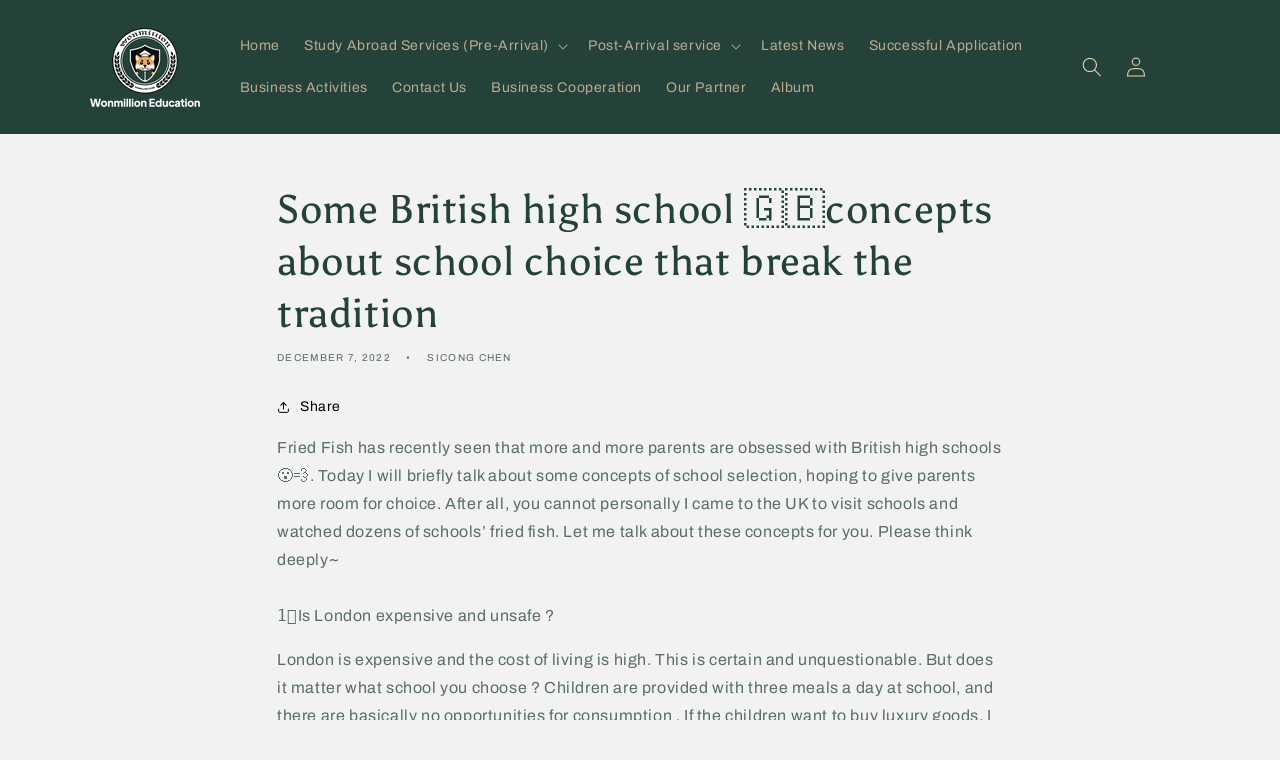

--- FILE ---
content_type: text/html; charset=utf-8
request_url: https://wonmillionedu.uk/en/blogs/news/%E4%B8%80%E4%BA%9B%E6%89%93%E7%A0%B4%E4%BC%A0%E7%BB%9F%E7%9A%84%E8%8B%B1%E5%9B%BD%E9%AB%98%E4%B8%AD-%E6%8B%A9%E6%A0%A1%E8%A7%82%E5%BF%B5
body_size: 20614
content:
<!doctype html>
<html class="no-js" lang="en">
  <head>
    <meta charset="utf-8">
    <meta http-equiv="X-UA-Compatible" content="IE=edge">
    <meta name="viewport" content="width=device-width,initial-scale=1">
    <meta name="theme-color" content="">
    <link rel="canonical" href="https://wonmillionedu.uk/en/blogs/news/%e4%b8%80%e4%ba%9b%e6%89%93%e7%a0%b4%e4%bc%a0%e7%bb%9f%e7%9a%84%e8%8b%b1%e5%9b%bd%e9%ab%98%e4%b8%ad-%e6%8b%a9%e6%a0%a1%e8%a7%82%e5%bf%b5">
    <link rel="preconnect" href="https://cdn.shopify.com" crossorigin><link rel="preconnect" href="https://fonts.shopifycdn.com" crossorigin><title>
      Some British high school 🇬🇧concepts about school choice that break the
 &ndash; wonmillion education</title>

    
      <meta name="description" content="Fried Fish has recently seen that more and more parents are obsessed with British high schools😮‍💨. Today I will briefly talk about some concepts of school selection, hoping to give parents more room for choice. After all, you cannot personally I came to the UK to visit schools and watched dozens of schools’ fried fish.">
    

    

<meta property="og:site_name" content="wonmillion education">
<meta property="og:url" content="https://wonmillionedu.uk/en/blogs/news/%e4%b8%80%e4%ba%9b%e6%89%93%e7%a0%b4%e4%bc%a0%e7%bb%9f%e7%9a%84%e8%8b%b1%e5%9b%bd%e9%ab%98%e4%b8%ad-%e6%8b%a9%e6%a0%a1%e8%a7%82%e5%bf%b5">
<meta property="og:title" content="Some British high school 🇬🇧concepts about school choice that break the">
<meta property="og:type" content="article">
<meta property="og:description" content="Fried Fish has recently seen that more and more parents are obsessed with British high schools😮‍💨. Today I will briefly talk about some concepts of school selection, hoping to give parents more room for choice. After all, you cannot personally I came to the UK to visit schools and watched dozens of schools’ fried fish."><meta property="og:image" content="http://wonmillionedu.uk/cdn/shop/articles/ec1333e8ac14828e0b80c3763a6d1885_d8149056-c380-4700-bfd7-c91a1d394fe8.jpg?v=1670411708">
  <meta property="og:image:secure_url" content="https://wonmillionedu.uk/cdn/shop/articles/ec1333e8ac14828e0b80c3763a6d1885_d8149056-c380-4700-bfd7-c91a1d394fe8.jpg?v=1670411708">
  <meta property="og:image:width" content="2560">
  <meta property="og:image:height" content="1440"><meta name="twitter:card" content="summary_large_image">
<meta name="twitter:title" content="Some British high school 🇬🇧concepts about school choice that break the">
<meta name="twitter:description" content="Fried Fish has recently seen that more and more parents are obsessed with British high schools😮‍💨. Today I will briefly talk about some concepts of school selection, hoping to give parents more room for choice. After all, you cannot personally I came to the UK to visit schools and watched dozens of schools’ fried fish.">


    <script src="//wonmillionedu.uk/cdn/shop/t/2/assets/global.js?v=24850326154503943211655379252" defer="defer"></script>
    <script>window.performance && window.performance.mark && window.performance.mark('shopify.content_for_header.start');</script><meta id="shopify-digital-wallet" name="shopify-digital-wallet" content="/64943358180/digital_wallets/dialog">
<meta name="shopify-checkout-api-token" content="b6c0e7bb838fe40729335c1df76c4c89">
<meta id="in-context-paypal-metadata" data-shop-id="64943358180" data-venmo-supported="false" data-environment="production" data-locale="en_US" data-paypal-v4="true" data-currency="GBP">
<link rel="alternate" type="application/atom+xml" title="Feed" href="/en/blogs/news.atom" />
<link rel="alternate" hreflang="x-default" href="https://wonmillionedu.uk/blogs/news/%E4%B8%80%E4%BA%9B%E6%89%93%E7%A0%B4%E4%BC%A0%E7%BB%9F%E7%9A%84%E8%8B%B1%E5%9B%BD%E9%AB%98%E4%B8%AD-%E6%8B%A9%E6%A0%A1%E8%A7%82%E5%BF%B5">
<link rel="alternate" hreflang="zh-Hans" href="https://wonmillionedu.uk/blogs/news/%E4%B8%80%E4%BA%9B%E6%89%93%E7%A0%B4%E4%BC%A0%E7%BB%9F%E7%9A%84%E8%8B%B1%E5%9B%BD%E9%AB%98%E4%B8%AD-%E6%8B%A9%E6%A0%A1%E8%A7%82%E5%BF%B5">
<link rel="alternate" hreflang="en" href="https://wonmillionedu.uk/en/blogs/news/%E4%B8%80%E4%BA%9B%E6%89%93%E7%A0%B4%E4%BC%A0%E7%BB%9F%E7%9A%84%E8%8B%B1%E5%9B%BD%E9%AB%98%E4%B8%AD-%E6%8B%A9%E6%A0%A1%E8%A7%82%E5%BF%B5">
<link rel="alternate" hreflang="zh-Hans-AE" href="https://wonmillionedu.uk/blogs/news/%E4%B8%80%E4%BA%9B%E6%89%93%E7%A0%B4%E4%BC%A0%E7%BB%9F%E7%9A%84%E8%8B%B1%E5%9B%BD%E9%AB%98%E4%B8%AD-%E6%8B%A9%E6%A0%A1%E8%A7%82%E5%BF%B5">
<link rel="alternate" hreflang="zh-Hans-AT" href="https://wonmillionedu.uk/blogs/news/%E4%B8%80%E4%BA%9B%E6%89%93%E7%A0%B4%E4%BC%A0%E7%BB%9F%E7%9A%84%E8%8B%B1%E5%9B%BD%E9%AB%98%E4%B8%AD-%E6%8B%A9%E6%A0%A1%E8%A7%82%E5%BF%B5">
<link rel="alternate" hreflang="zh-Hans-AU" href="https://wonmillionedu.uk/blogs/news/%E4%B8%80%E4%BA%9B%E6%89%93%E7%A0%B4%E4%BC%A0%E7%BB%9F%E7%9A%84%E8%8B%B1%E5%9B%BD%E9%AB%98%E4%B8%AD-%E6%8B%A9%E6%A0%A1%E8%A7%82%E5%BF%B5">
<link rel="alternate" hreflang="zh-Hans-BE" href="https://wonmillionedu.uk/blogs/news/%E4%B8%80%E4%BA%9B%E6%89%93%E7%A0%B4%E4%BC%A0%E7%BB%9F%E7%9A%84%E8%8B%B1%E5%9B%BD%E9%AB%98%E4%B8%AD-%E6%8B%A9%E6%A0%A1%E8%A7%82%E5%BF%B5">
<link rel="alternate" hreflang="zh-Hans-CA" href="https://wonmillionedu.uk/blogs/news/%E4%B8%80%E4%BA%9B%E6%89%93%E7%A0%B4%E4%BC%A0%E7%BB%9F%E7%9A%84%E8%8B%B1%E5%9B%BD%E9%AB%98%E4%B8%AD-%E6%8B%A9%E6%A0%A1%E8%A7%82%E5%BF%B5">
<link rel="alternate" hreflang="zh-Hans-CH" href="https://wonmillionedu.uk/blogs/news/%E4%B8%80%E4%BA%9B%E6%89%93%E7%A0%B4%E4%BC%A0%E7%BB%9F%E7%9A%84%E8%8B%B1%E5%9B%BD%E9%AB%98%E4%B8%AD-%E6%8B%A9%E6%A0%A1%E8%A7%82%E5%BF%B5">
<link rel="alternate" hreflang="zh-Hans-CZ" href="https://wonmillionedu.uk/blogs/news/%E4%B8%80%E4%BA%9B%E6%89%93%E7%A0%B4%E4%BC%A0%E7%BB%9F%E7%9A%84%E8%8B%B1%E5%9B%BD%E9%AB%98%E4%B8%AD-%E6%8B%A9%E6%A0%A1%E8%A7%82%E5%BF%B5">
<link rel="alternate" hreflang="zh-Hans-DE" href="https://wonmillionedu.uk/blogs/news/%E4%B8%80%E4%BA%9B%E6%89%93%E7%A0%B4%E4%BC%A0%E7%BB%9F%E7%9A%84%E8%8B%B1%E5%9B%BD%E9%AB%98%E4%B8%AD-%E6%8B%A9%E6%A0%A1%E8%A7%82%E5%BF%B5">
<link rel="alternate" hreflang="zh-Hans-DK" href="https://wonmillionedu.uk/blogs/news/%E4%B8%80%E4%BA%9B%E6%89%93%E7%A0%B4%E4%BC%A0%E7%BB%9F%E7%9A%84%E8%8B%B1%E5%9B%BD%E9%AB%98%E4%B8%AD-%E6%8B%A9%E6%A0%A1%E8%A7%82%E5%BF%B5">
<link rel="alternate" hreflang="zh-Hans-ES" href="https://wonmillionedu.uk/blogs/news/%E4%B8%80%E4%BA%9B%E6%89%93%E7%A0%B4%E4%BC%A0%E7%BB%9F%E7%9A%84%E8%8B%B1%E5%9B%BD%E9%AB%98%E4%B8%AD-%E6%8B%A9%E6%A0%A1%E8%A7%82%E5%BF%B5">
<link rel="alternate" hreflang="zh-Hans-FI" href="https://wonmillionedu.uk/blogs/news/%E4%B8%80%E4%BA%9B%E6%89%93%E7%A0%B4%E4%BC%A0%E7%BB%9F%E7%9A%84%E8%8B%B1%E5%9B%BD%E9%AB%98%E4%B8%AD-%E6%8B%A9%E6%A0%A1%E8%A7%82%E5%BF%B5">
<link rel="alternate" hreflang="zh-Hans-FR" href="https://wonmillionedu.uk/blogs/news/%E4%B8%80%E4%BA%9B%E6%89%93%E7%A0%B4%E4%BC%A0%E7%BB%9F%E7%9A%84%E8%8B%B1%E5%9B%BD%E9%AB%98%E4%B8%AD-%E6%8B%A9%E6%A0%A1%E8%A7%82%E5%BF%B5">
<link rel="alternate" hreflang="zh-Hans-GB" href="https://wonmillionedu.uk/blogs/news/%E4%B8%80%E4%BA%9B%E6%89%93%E7%A0%B4%E4%BC%A0%E7%BB%9F%E7%9A%84%E8%8B%B1%E5%9B%BD%E9%AB%98%E4%B8%AD-%E6%8B%A9%E6%A0%A1%E8%A7%82%E5%BF%B5">
<link rel="alternate" hreflang="zh-Hans-HK" href="https://wonmillionedu.uk/blogs/news/%E4%B8%80%E4%BA%9B%E6%89%93%E7%A0%B4%E4%BC%A0%E7%BB%9F%E7%9A%84%E8%8B%B1%E5%9B%BD%E9%AB%98%E4%B8%AD-%E6%8B%A9%E6%A0%A1%E8%A7%82%E5%BF%B5">
<link rel="alternate" hreflang="zh-Hans-IE" href="https://wonmillionedu.uk/blogs/news/%E4%B8%80%E4%BA%9B%E6%89%93%E7%A0%B4%E4%BC%A0%E7%BB%9F%E7%9A%84%E8%8B%B1%E5%9B%BD%E9%AB%98%E4%B8%AD-%E6%8B%A9%E6%A0%A1%E8%A7%82%E5%BF%B5">
<link rel="alternate" hreflang="zh-Hans-IL" href="https://wonmillionedu.uk/blogs/news/%E4%B8%80%E4%BA%9B%E6%89%93%E7%A0%B4%E4%BC%A0%E7%BB%9F%E7%9A%84%E8%8B%B1%E5%9B%BD%E9%AB%98%E4%B8%AD-%E6%8B%A9%E6%A0%A1%E8%A7%82%E5%BF%B5">
<link rel="alternate" hreflang="zh-Hans-IT" href="https://wonmillionedu.uk/blogs/news/%E4%B8%80%E4%BA%9B%E6%89%93%E7%A0%B4%E4%BC%A0%E7%BB%9F%E7%9A%84%E8%8B%B1%E5%9B%BD%E9%AB%98%E4%B8%AD-%E6%8B%A9%E6%A0%A1%E8%A7%82%E5%BF%B5">
<link rel="alternate" hreflang="zh-Hans-JP" href="https://wonmillionedu.uk/blogs/news/%E4%B8%80%E4%BA%9B%E6%89%93%E7%A0%B4%E4%BC%A0%E7%BB%9F%E7%9A%84%E8%8B%B1%E5%9B%BD%E9%AB%98%E4%B8%AD-%E6%8B%A9%E6%A0%A1%E8%A7%82%E5%BF%B5">
<link rel="alternate" hreflang="zh-Hans-KR" href="https://wonmillionedu.uk/blogs/news/%E4%B8%80%E4%BA%9B%E6%89%93%E7%A0%B4%E4%BC%A0%E7%BB%9F%E7%9A%84%E8%8B%B1%E5%9B%BD%E9%AB%98%E4%B8%AD-%E6%8B%A9%E6%A0%A1%E8%A7%82%E5%BF%B5">
<link rel="alternate" hreflang="zh-Hans-MY" href="https://wonmillionedu.uk/blogs/news/%E4%B8%80%E4%BA%9B%E6%89%93%E7%A0%B4%E4%BC%A0%E7%BB%9F%E7%9A%84%E8%8B%B1%E5%9B%BD%E9%AB%98%E4%B8%AD-%E6%8B%A9%E6%A0%A1%E8%A7%82%E5%BF%B5">
<link rel="alternate" hreflang="zh-Hans-NL" href="https://wonmillionedu.uk/blogs/news/%E4%B8%80%E4%BA%9B%E6%89%93%E7%A0%B4%E4%BC%A0%E7%BB%9F%E7%9A%84%E8%8B%B1%E5%9B%BD%E9%AB%98%E4%B8%AD-%E6%8B%A9%E6%A0%A1%E8%A7%82%E5%BF%B5">
<link rel="alternate" hreflang="zh-Hans-NO" href="https://wonmillionedu.uk/blogs/news/%E4%B8%80%E4%BA%9B%E6%89%93%E7%A0%B4%E4%BC%A0%E7%BB%9F%E7%9A%84%E8%8B%B1%E5%9B%BD%E9%AB%98%E4%B8%AD-%E6%8B%A9%E6%A0%A1%E8%A7%82%E5%BF%B5">
<link rel="alternate" hreflang="zh-Hans-NZ" href="https://wonmillionedu.uk/blogs/news/%E4%B8%80%E4%BA%9B%E6%89%93%E7%A0%B4%E4%BC%A0%E7%BB%9F%E7%9A%84%E8%8B%B1%E5%9B%BD%E9%AB%98%E4%B8%AD-%E6%8B%A9%E6%A0%A1%E8%A7%82%E5%BF%B5">
<link rel="alternate" hreflang="zh-Hans-PL" href="https://wonmillionedu.uk/blogs/news/%E4%B8%80%E4%BA%9B%E6%89%93%E7%A0%B4%E4%BC%A0%E7%BB%9F%E7%9A%84%E8%8B%B1%E5%9B%BD%E9%AB%98%E4%B8%AD-%E6%8B%A9%E6%A0%A1%E8%A7%82%E5%BF%B5">
<link rel="alternate" hreflang="zh-Hans-PT" href="https://wonmillionedu.uk/blogs/news/%E4%B8%80%E4%BA%9B%E6%89%93%E7%A0%B4%E4%BC%A0%E7%BB%9F%E7%9A%84%E8%8B%B1%E5%9B%BD%E9%AB%98%E4%B8%AD-%E6%8B%A9%E6%A0%A1%E8%A7%82%E5%BF%B5">
<link rel="alternate" hreflang="zh-Hans-SE" href="https://wonmillionedu.uk/blogs/news/%E4%B8%80%E4%BA%9B%E6%89%93%E7%A0%B4%E4%BC%A0%E7%BB%9F%E7%9A%84%E8%8B%B1%E5%9B%BD%E9%AB%98%E4%B8%AD-%E6%8B%A9%E6%A0%A1%E8%A7%82%E5%BF%B5">
<link rel="alternate" hreflang="zh-Hans-SG" href="https://wonmillionedu.uk/blogs/news/%E4%B8%80%E4%BA%9B%E6%89%93%E7%A0%B4%E4%BC%A0%E7%BB%9F%E7%9A%84%E8%8B%B1%E5%9B%BD%E9%AB%98%E4%B8%AD-%E6%8B%A9%E6%A0%A1%E8%A7%82%E5%BF%B5">
<link rel="alternate" hreflang="zh-Hans-US" href="https://wonmillionedu.uk/blogs/news/%E4%B8%80%E4%BA%9B%E6%89%93%E7%A0%B4%E4%BC%A0%E7%BB%9F%E7%9A%84%E8%8B%B1%E5%9B%BD%E9%AB%98%E4%B8%AD-%E6%8B%A9%E6%A0%A1%E8%A7%82%E5%BF%B5">
<script async="async" src="/checkouts/internal/preloads.js?locale=en-GB"></script>
<script id="shopify-features" type="application/json">{"accessToken":"b6c0e7bb838fe40729335c1df76c4c89","betas":["rich-media-storefront-analytics"],"domain":"wonmillionedu.uk","predictiveSearch":false,"shopId":64943358180,"locale":"en"}</script>
<script>var Shopify = Shopify || {};
Shopify.shop = "testwonmillion.myshopify.com";
Shopify.locale = "en";
Shopify.currency = {"active":"GBP","rate":"1.0"};
Shopify.country = "GB";
Shopify.theme = {"name":"Crave","id":133404262628,"schema_name":"Crave","schema_version":"3.0.0","theme_store_id":1363,"role":"main"};
Shopify.theme.handle = "null";
Shopify.theme.style = {"id":null,"handle":null};
Shopify.cdnHost = "wonmillionedu.uk/cdn";
Shopify.routes = Shopify.routes || {};
Shopify.routes.root = "/en/";</script>
<script type="module">!function(o){(o.Shopify=o.Shopify||{}).modules=!0}(window);</script>
<script>!function(o){function n(){var o=[];function n(){o.push(Array.prototype.slice.apply(arguments))}return n.q=o,n}var t=o.Shopify=o.Shopify||{};t.loadFeatures=n(),t.autoloadFeatures=n()}(window);</script>
<script id="shop-js-analytics" type="application/json">{"pageType":"article"}</script>
<script defer="defer" async type="module" src="//wonmillionedu.uk/cdn/shopifycloud/shop-js/modules/v2/client.init-shop-cart-sync_BdyHc3Nr.en.esm.js"></script>
<script defer="defer" async type="module" src="//wonmillionedu.uk/cdn/shopifycloud/shop-js/modules/v2/chunk.common_Daul8nwZ.esm.js"></script>
<script type="module">
  await import("//wonmillionedu.uk/cdn/shopifycloud/shop-js/modules/v2/client.init-shop-cart-sync_BdyHc3Nr.en.esm.js");
await import("//wonmillionedu.uk/cdn/shopifycloud/shop-js/modules/v2/chunk.common_Daul8nwZ.esm.js");

  window.Shopify.SignInWithShop?.initShopCartSync?.({"fedCMEnabled":true,"windoidEnabled":true});

</script>
<script>(function() {
  var isLoaded = false;
  function asyncLoad() {
    if (isLoaded) return;
    isLoaded = true;
    var urls = ["https:\/\/d1o5e9vlirdalo.cloudfront.net\/vfLoader.js?pk=wonmillioneducation\u0026e=prod\u0026shop=testwonmillion.myshopify.com"];
    for (var i = 0; i < urls.length; i++) {
      var s = document.createElement('script');
      s.type = 'text/javascript';
      s.async = true;
      s.src = urls[i];
      var x = document.getElementsByTagName('script')[0];
      x.parentNode.insertBefore(s, x);
    }
  };
  if(window.attachEvent) {
    window.attachEvent('onload', asyncLoad);
  } else {
    window.addEventListener('load', asyncLoad, false);
  }
})();</script>
<script id="__st">var __st={"a":64943358180,"offset":0,"reqid":"48ccdf39-320d-40d7-b8c1-ec6cd73565f4-1768992852","pageurl":"wonmillionedu.uk\/en\/blogs\/news\/%E4%B8%80%E4%BA%9B%E6%89%93%E7%A0%B4%E4%BC%A0%E7%BB%9F%E7%9A%84%E8%8B%B1%E5%9B%BD%E9%AB%98%E4%B8%AD-%E6%8B%A9%E6%A0%A1%E8%A7%82%E5%BF%B5","s":"articles-588316049636","u":"b29abec32aac","p":"article","rtyp":"article","rid":588316049636};</script>
<script>window.ShopifyPaypalV4VisibilityTracking = true;</script>
<script id="captcha-bootstrap">!function(){'use strict';const t='contact',e='account',n='new_comment',o=[[t,t],['blogs',n],['comments',n],[t,'customer']],c=[[e,'customer_login'],[e,'guest_login'],[e,'recover_customer_password'],[e,'create_customer']],r=t=>t.map((([t,e])=>`form[action*='/${t}']:not([data-nocaptcha='true']) input[name='form_type'][value='${e}']`)).join(','),a=t=>()=>t?[...document.querySelectorAll(t)].map((t=>t.form)):[];function s(){const t=[...o],e=r(t);return a(e)}const i='password',u='form_key',d=['recaptcha-v3-token','g-recaptcha-response','h-captcha-response',i],f=()=>{try{return window.sessionStorage}catch{return}},m='__shopify_v',_=t=>t.elements[u];function p(t,e,n=!1){try{const o=window.sessionStorage,c=JSON.parse(o.getItem(e)),{data:r}=function(t){const{data:e,action:n}=t;return t[m]||n?{data:e,action:n}:{data:t,action:n}}(c);for(const[e,n]of Object.entries(r))t.elements[e]&&(t.elements[e].value=n);n&&o.removeItem(e)}catch(o){console.error('form repopulation failed',{error:o})}}const l='form_type',E='cptcha';function T(t){t.dataset[E]=!0}const w=window,h=w.document,L='Shopify',v='ce_forms',y='captcha';let A=!1;((t,e)=>{const n=(g='f06e6c50-85a8-45c8-87d0-21a2b65856fe',I='https://cdn.shopify.com/shopifycloud/storefront-forms-hcaptcha/ce_storefront_forms_captcha_hcaptcha.v1.5.2.iife.js',D={infoText:'Protected by hCaptcha',privacyText:'Privacy',termsText:'Terms'},(t,e,n)=>{const o=w[L][v],c=o.bindForm;if(c)return c(t,g,e,D).then(n);var r;o.q.push([[t,g,e,D],n]),r=I,A||(h.body.append(Object.assign(h.createElement('script'),{id:'captcha-provider',async:!0,src:r})),A=!0)});var g,I,D;w[L]=w[L]||{},w[L][v]=w[L][v]||{},w[L][v].q=[],w[L][y]=w[L][y]||{},w[L][y].protect=function(t,e){n(t,void 0,e),T(t)},Object.freeze(w[L][y]),function(t,e,n,w,h,L){const[v,y,A,g]=function(t,e,n){const i=e?o:[],u=t?c:[],d=[...i,...u],f=r(d),m=r(i),_=r(d.filter((([t,e])=>n.includes(e))));return[a(f),a(m),a(_),s()]}(w,h,L),I=t=>{const e=t.target;return e instanceof HTMLFormElement?e:e&&e.form},D=t=>v().includes(t);t.addEventListener('submit',(t=>{const e=I(t);if(!e)return;const n=D(e)&&!e.dataset.hcaptchaBound&&!e.dataset.recaptchaBound,o=_(e),c=g().includes(e)&&(!o||!o.value);(n||c)&&t.preventDefault(),c&&!n&&(function(t){try{if(!f())return;!function(t){const e=f();if(!e)return;const n=_(t);if(!n)return;const o=n.value;o&&e.removeItem(o)}(t);const e=Array.from(Array(32),(()=>Math.random().toString(36)[2])).join('');!function(t,e){_(t)||t.append(Object.assign(document.createElement('input'),{type:'hidden',name:u})),t.elements[u].value=e}(t,e),function(t,e){const n=f();if(!n)return;const o=[...t.querySelectorAll(`input[type='${i}']`)].map((({name:t})=>t)),c=[...d,...o],r={};for(const[a,s]of new FormData(t).entries())c.includes(a)||(r[a]=s);n.setItem(e,JSON.stringify({[m]:1,action:t.action,data:r}))}(t,e)}catch(e){console.error('failed to persist form',e)}}(e),e.submit())}));const S=(t,e)=>{t&&!t.dataset[E]&&(n(t,e.some((e=>e===t))),T(t))};for(const o of['focusin','change'])t.addEventListener(o,(t=>{const e=I(t);D(e)&&S(e,y())}));const B=e.get('form_key'),M=e.get(l),P=B&&M;t.addEventListener('DOMContentLoaded',(()=>{const t=y();if(P)for(const e of t)e.elements[l].value===M&&p(e,B);[...new Set([...A(),...v().filter((t=>'true'===t.dataset.shopifyCaptcha))])].forEach((e=>S(e,t)))}))}(h,new URLSearchParams(w.location.search),n,t,e,['guest_login'])})(!0,!0)}();</script>
<script integrity="sha256-4kQ18oKyAcykRKYeNunJcIwy7WH5gtpwJnB7kiuLZ1E=" data-source-attribution="shopify.loadfeatures" defer="defer" src="//wonmillionedu.uk/cdn/shopifycloud/storefront/assets/storefront/load_feature-a0a9edcb.js" crossorigin="anonymous"></script>
<script data-source-attribution="shopify.dynamic_checkout.dynamic.init">var Shopify=Shopify||{};Shopify.PaymentButton=Shopify.PaymentButton||{isStorefrontPortableWallets:!0,init:function(){window.Shopify.PaymentButton.init=function(){};var t=document.createElement("script");t.src="https://wonmillionedu.uk/cdn/shopifycloud/portable-wallets/latest/portable-wallets.en.js",t.type="module",document.head.appendChild(t)}};
</script>
<script data-source-attribution="shopify.dynamic_checkout.buyer_consent">
  function portableWalletsHideBuyerConsent(e){var t=document.getElementById("shopify-buyer-consent"),n=document.getElementById("shopify-subscription-policy-button");t&&n&&(t.classList.add("hidden"),t.setAttribute("aria-hidden","true"),n.removeEventListener("click",e))}function portableWalletsShowBuyerConsent(e){var t=document.getElementById("shopify-buyer-consent"),n=document.getElementById("shopify-subscription-policy-button");t&&n&&(t.classList.remove("hidden"),t.removeAttribute("aria-hidden"),n.addEventListener("click",e))}window.Shopify?.PaymentButton&&(window.Shopify.PaymentButton.hideBuyerConsent=portableWalletsHideBuyerConsent,window.Shopify.PaymentButton.showBuyerConsent=portableWalletsShowBuyerConsent);
</script>
<script data-source-attribution="shopify.dynamic_checkout.cart.bootstrap">document.addEventListener("DOMContentLoaded",(function(){function t(){return document.querySelector("shopify-accelerated-checkout-cart, shopify-accelerated-checkout")}if(t())Shopify.PaymentButton.init();else{new MutationObserver((function(e,n){t()&&(Shopify.PaymentButton.init(),n.disconnect())})).observe(document.body,{childList:!0,subtree:!0})}}));
</script>
<script id='scb4127' type='text/javascript' async='' src='https://wonmillionedu.uk/cdn/shopifycloud/privacy-banner/storefront-banner.js'></script><link id="shopify-accelerated-checkout-styles" rel="stylesheet" media="screen" href="https://wonmillionedu.uk/cdn/shopifycloud/portable-wallets/latest/accelerated-checkout-backwards-compat.css" crossorigin="anonymous">
<style id="shopify-accelerated-checkout-cart">
        #shopify-buyer-consent {
  margin-top: 1em;
  display: inline-block;
  width: 100%;
}

#shopify-buyer-consent.hidden {
  display: none;
}

#shopify-subscription-policy-button {
  background: none;
  border: none;
  padding: 0;
  text-decoration: underline;
  font-size: inherit;
  cursor: pointer;
}

#shopify-subscription-policy-button::before {
  box-shadow: none;
}

      </style>
<script id="sections-script" data-sections="header,footer" defer="defer" src="//wonmillionedu.uk/cdn/shop/t/2/compiled_assets/scripts.js?v=145"></script>
<script>window.performance && window.performance.mark && window.performance.mark('shopify.content_for_header.end');</script>


    <style data-shopify>
      @font-face {
  font-family: Archivo;
  font-weight: 400;
  font-style: normal;
  font-display: swap;
  src: url("//wonmillionedu.uk/cdn/fonts/archivo/archivo_n4.dc8d917cc69af0a65ae04d01fd8eeab28a3573c9.woff2") format("woff2"),
       url("//wonmillionedu.uk/cdn/fonts/archivo/archivo_n4.bd6b9c34fdb81d7646836be8065ce3c80a2cc984.woff") format("woff");
}

      @font-face {
  font-family: Archivo;
  font-weight: 700;
  font-style: normal;
  font-display: swap;
  src: url("//wonmillionedu.uk/cdn/fonts/archivo/archivo_n7.651b020b3543640c100112be6f1c1b8e816c7f13.woff2") format("woff2"),
       url("//wonmillionedu.uk/cdn/fonts/archivo/archivo_n7.7e9106d320e6594976a7dcb57957f3e712e83c96.woff") format("woff");
}

      @font-face {
  font-family: Archivo;
  font-weight: 400;
  font-style: italic;
  font-display: swap;
  src: url("//wonmillionedu.uk/cdn/fonts/archivo/archivo_i4.37d8c4e02dc4f8e8b559f47082eb24a5c48c2908.woff2") format("woff2"),
       url("//wonmillionedu.uk/cdn/fonts/archivo/archivo_i4.839d35d75c605237591e73815270f86ab696602c.woff") format("woff");
}

      @font-face {
  font-family: Archivo;
  font-weight: 700;
  font-style: italic;
  font-display: swap;
  src: url("//wonmillionedu.uk/cdn/fonts/archivo/archivo_i7.3dc798c6f261b8341dd97dd5c78d97d457c63517.woff2") format("woff2"),
       url("//wonmillionedu.uk/cdn/fonts/archivo/archivo_i7.3b65e9d326e7379bd5f15bcb927c5d533d950ff6.woff") format("woff");
}

      @font-face {
  font-family: Asul;
  font-weight: 400;
  font-style: normal;
  font-display: swap;
  src: url("//wonmillionedu.uk/cdn/fonts/asul/asul_n4.814c5323104eaec8052c156ea81d27e4cc2ecc89.woff2") format("woff2"),
       url("//wonmillionedu.uk/cdn/fonts/asul/asul_n4.fad4580d0c2a0762bf2eec95df0ca1bba03e7345.woff") format("woff");
}


      :root {
        --font-body-family: Archivo, sans-serif;
        --font-body-style: normal;
        --font-body-weight: 400;
        --font-body-weight-bold: 700;

        --font-heading-family: Asul, serif;
        --font-heading-style: normal;
        --font-heading-weight: 400;

        --font-body-scale: 1.0;
        --font-heading-scale: 1.0;

        --color-base-text: 36, 66, 58;
        --color-shadow: 36, 66, 58;
        --color-base-background-1: 242, 242, 242;
        --color-base-background-2: 236, 207, 174;
        --color-base-solid-button-labels: 236, 207, 174;
        --color-base-outline-button-labels: 3, 3, 3;
        --color-base-accent-1: 36, 66, 58;
        --color-base-accent-2: 36, 66, 58;
        --payment-terms-background-color: #f2f2f2;

        --gradient-base-background-1: #f2f2f2;
        --gradient-base-background-2: #eccfae;
        --gradient-base-accent-1: #24423a;
        --gradient-base-accent-2: #24423a;

        --media-padding: px;
        --media-border-opacity: 1.0;
        --media-border-width: 2px;
        --media-radius: 12px;
        --media-shadow-opacity: 1.0;
        --media-shadow-horizontal-offset: 0px;
        --media-shadow-vertical-offset: 6px;
        --media-shadow-blur-radius: 0px;

        --page-width: 120rem;
        --page-width-margin: 0rem;

        --card-image-padding: 0.0rem;
        --card-corner-radius: 1.2rem;
        --card-text-alignment: left;
        --card-border-width: 0.2rem;
        --card-border-opacity: 1.0;
        --card-shadow-opacity: 1.0;
        --card-shadow-horizontal-offset: 0.0rem;
        --card-shadow-vertical-offset: 0.4rem;
        --card-shadow-blur-radius: 0.0rem;

        --badge-corner-radius: 4.0rem;

        --popup-border-width: 2px;
        --popup-border-opacity: 1.0;
        --popup-corner-radius: 12px;
        --popup-shadow-opacity: 1.0;
        --popup-shadow-horizontal-offset: 0px;
        --popup-shadow-vertical-offset: 2px;
        --popup-shadow-blur-radius: 0px;

        --drawer-border-width: 3px;
        --drawer-border-opacity: 0.1;
        --drawer-shadow-opacity: 1.0;
        --drawer-shadow-horizontal-offset: 6px;
        --drawer-shadow-vertical-offset: 6px;
        --drawer-shadow-blur-radius: 0px;

        --spacing-sections-desktop: 64px;
        --spacing-sections-mobile: 45px;

        --grid-desktop-vertical-spacing: 12px;
        --grid-desktop-horizontal-spacing: 12px;
        --grid-mobile-vertical-spacing: 6px;
        --grid-mobile-horizontal-spacing: 6px;

        --text-boxes-border-opacity: 1.0;
        --text-boxes-border-width: 2px;
        --text-boxes-radius: 12px;
        --text-boxes-shadow-opacity: 1.0;
        --text-boxes-shadow-horizontal-offset: 0px;
        --text-boxes-shadow-vertical-offset: 6px;
        --text-boxes-shadow-blur-radius: 0px;

        --buttons-radius: 40px;
        --buttons-radius-outset: 41px;
        --buttons-border-width: 1px;
        --buttons-border-opacity: 0.55;
        --buttons-shadow-opacity: 0.9;
        --buttons-shadow-horizontal-offset: 0px;
        --buttons-shadow-vertical-offset: 2px;
        --buttons-shadow-blur-radius: 0px;
        --buttons-border-offset: 0.3px;

        --inputs-radius: 12px;
        --inputs-border-width: 2px;
        --inputs-border-opacity: 1.0;
        --inputs-shadow-opacity: 1.0;
        --inputs-shadow-horizontal-offset: 0px;
        --inputs-margin-offset: 2px;
        --inputs-shadow-vertical-offset: 2px;
        --inputs-shadow-blur-radius: 0px;
        --inputs-radius-outset: 14px;

        --variant-pills-radius: 40px;
        --variant-pills-border-width: 2px;
        --variant-pills-border-opacity: 0.55;
        --variant-pills-shadow-opacity: 0.0;
        --variant-pills-shadow-horizontal-offset: 0px;
        --variant-pills-shadow-vertical-offset: 0px;
        --variant-pills-shadow-blur-radius: 0px;
      }

      *,
      *::before,
      *::after {
        box-sizing: inherit;
      }

      html {
        box-sizing: border-box;
        font-size: calc(var(--font-body-scale) * 62.5%);
        height: 100%;
      }

      body {
        display: grid;
        grid-template-rows: auto auto 1fr auto;
        grid-template-columns: 100%;
        min-height: 100%;
        margin: 0;
        font-size: 1.5rem;
        letter-spacing: 0.06rem;
        line-height: calc(1 + 0.8 / var(--font-body-scale));
        font-family: var(--font-body-family);
        font-style: var(--font-body-style);
        font-weight: var(--font-body-weight);
      }

      @media screen and (min-width: 750px) {
        body {
          font-size: 1.6rem;
        }
      }
    </style>

    <link href="//wonmillionedu.uk/cdn/shop/t/2/assets/base.css?v=33648442733440060821655379269" rel="stylesheet" type="text/css" media="all" />
<link rel="preload" as="font" href="//wonmillionedu.uk/cdn/fonts/archivo/archivo_n4.dc8d917cc69af0a65ae04d01fd8eeab28a3573c9.woff2" type="font/woff2" crossorigin><link rel="preload" as="font" href="//wonmillionedu.uk/cdn/fonts/asul/asul_n4.814c5323104eaec8052c156ea81d27e4cc2ecc89.woff2" type="font/woff2" crossorigin><link rel="stylesheet" href="//wonmillionedu.uk/cdn/shop/t/2/assets/component-predictive-search.css?v=165644661289088488651655379248" media="print" onload="this.media='all'"><script>document.documentElement.className = document.documentElement.className.replace('no-js', 'js');
    if (Shopify.designMode) {
      document.documentElement.classList.add('shopify-design-mode');
    }
    </script>
  <link href="https://monorail-edge.shopifysvc.com" rel="dns-prefetch">
<script>(function(){if ("sendBeacon" in navigator && "performance" in window) {try {var session_token_from_headers = performance.getEntriesByType('navigation')[0].serverTiming.find(x => x.name == '_s').description;} catch {var session_token_from_headers = undefined;}var session_cookie_matches = document.cookie.match(/_shopify_s=([^;]*)/);var session_token_from_cookie = session_cookie_matches && session_cookie_matches.length === 2 ? session_cookie_matches[1] : "";var session_token = session_token_from_headers || session_token_from_cookie || "";function handle_abandonment_event(e) {var entries = performance.getEntries().filter(function(entry) {return /monorail-edge.shopifysvc.com/.test(entry.name);});if (!window.abandonment_tracked && entries.length === 0) {window.abandonment_tracked = true;var currentMs = Date.now();var navigation_start = performance.timing.navigationStart;var payload = {shop_id: 64943358180,url: window.location.href,navigation_start,duration: currentMs - navigation_start,session_token,page_type: "article"};window.navigator.sendBeacon("https://monorail-edge.shopifysvc.com/v1/produce", JSON.stringify({schema_id: "online_store_buyer_site_abandonment/1.1",payload: payload,metadata: {event_created_at_ms: currentMs,event_sent_at_ms: currentMs}}));}}window.addEventListener('pagehide', handle_abandonment_event);}}());</script>
<script id="web-pixels-manager-setup">(function e(e,d,r,n,o){if(void 0===o&&(o={}),!Boolean(null===(a=null===(i=window.Shopify)||void 0===i?void 0:i.analytics)||void 0===a?void 0:a.replayQueue)){var i,a;window.Shopify=window.Shopify||{};var t=window.Shopify;t.analytics=t.analytics||{};var s=t.analytics;s.replayQueue=[],s.publish=function(e,d,r){return s.replayQueue.push([e,d,r]),!0};try{self.performance.mark("wpm:start")}catch(e){}var l=function(){var e={modern:/Edge?\/(1{2}[4-9]|1[2-9]\d|[2-9]\d{2}|\d{4,})\.\d+(\.\d+|)|Firefox\/(1{2}[4-9]|1[2-9]\d|[2-9]\d{2}|\d{4,})\.\d+(\.\d+|)|Chrom(ium|e)\/(9{2}|\d{3,})\.\d+(\.\d+|)|(Maci|X1{2}).+ Version\/(15\.\d+|(1[6-9]|[2-9]\d|\d{3,})\.\d+)([,.]\d+|)( \(\w+\)|)( Mobile\/\w+|) Safari\/|Chrome.+OPR\/(9{2}|\d{3,})\.\d+\.\d+|(CPU[ +]OS|iPhone[ +]OS|CPU[ +]iPhone|CPU IPhone OS|CPU iPad OS)[ +]+(15[._]\d+|(1[6-9]|[2-9]\d|\d{3,})[._]\d+)([._]\d+|)|Android:?[ /-](13[3-9]|1[4-9]\d|[2-9]\d{2}|\d{4,})(\.\d+|)(\.\d+|)|Android.+Firefox\/(13[5-9]|1[4-9]\d|[2-9]\d{2}|\d{4,})\.\d+(\.\d+|)|Android.+Chrom(ium|e)\/(13[3-9]|1[4-9]\d|[2-9]\d{2}|\d{4,})\.\d+(\.\d+|)|SamsungBrowser\/([2-9]\d|\d{3,})\.\d+/,legacy:/Edge?\/(1[6-9]|[2-9]\d|\d{3,})\.\d+(\.\d+|)|Firefox\/(5[4-9]|[6-9]\d|\d{3,})\.\d+(\.\d+|)|Chrom(ium|e)\/(5[1-9]|[6-9]\d|\d{3,})\.\d+(\.\d+|)([\d.]+$|.*Safari\/(?![\d.]+ Edge\/[\d.]+$))|(Maci|X1{2}).+ Version\/(10\.\d+|(1[1-9]|[2-9]\d|\d{3,})\.\d+)([,.]\d+|)( \(\w+\)|)( Mobile\/\w+|) Safari\/|Chrome.+OPR\/(3[89]|[4-9]\d|\d{3,})\.\d+\.\d+|(CPU[ +]OS|iPhone[ +]OS|CPU[ +]iPhone|CPU IPhone OS|CPU iPad OS)[ +]+(10[._]\d+|(1[1-9]|[2-9]\d|\d{3,})[._]\d+)([._]\d+|)|Android:?[ /-](13[3-9]|1[4-9]\d|[2-9]\d{2}|\d{4,})(\.\d+|)(\.\d+|)|Mobile Safari.+OPR\/([89]\d|\d{3,})\.\d+\.\d+|Android.+Firefox\/(13[5-9]|1[4-9]\d|[2-9]\d{2}|\d{4,})\.\d+(\.\d+|)|Android.+Chrom(ium|e)\/(13[3-9]|1[4-9]\d|[2-9]\d{2}|\d{4,})\.\d+(\.\d+|)|Android.+(UC? ?Browser|UCWEB|U3)[ /]?(15\.([5-9]|\d{2,})|(1[6-9]|[2-9]\d|\d{3,})\.\d+)\.\d+|SamsungBrowser\/(5\.\d+|([6-9]|\d{2,})\.\d+)|Android.+MQ{2}Browser\/(14(\.(9|\d{2,})|)|(1[5-9]|[2-9]\d|\d{3,})(\.\d+|))(\.\d+|)|K[Aa][Ii]OS\/(3\.\d+|([4-9]|\d{2,})\.\d+)(\.\d+|)/},d=e.modern,r=e.legacy,n=navigator.userAgent;return n.match(d)?"modern":n.match(r)?"legacy":"unknown"}(),u="modern"===l?"modern":"legacy",c=(null!=n?n:{modern:"",legacy:""})[u],f=function(e){return[e.baseUrl,"/wpm","/b",e.hashVersion,"modern"===e.buildTarget?"m":"l",".js"].join("")}({baseUrl:d,hashVersion:r,buildTarget:u}),m=function(e){var d=e.version,r=e.bundleTarget,n=e.surface,o=e.pageUrl,i=e.monorailEndpoint;return{emit:function(e){var a=e.status,t=e.errorMsg,s=(new Date).getTime(),l=JSON.stringify({metadata:{event_sent_at_ms:s},events:[{schema_id:"web_pixels_manager_load/3.1",payload:{version:d,bundle_target:r,page_url:o,status:a,surface:n,error_msg:t},metadata:{event_created_at_ms:s}}]});if(!i)return console&&console.warn&&console.warn("[Web Pixels Manager] No Monorail endpoint provided, skipping logging."),!1;try{return self.navigator.sendBeacon.bind(self.navigator)(i,l)}catch(e){}var u=new XMLHttpRequest;try{return u.open("POST",i,!0),u.setRequestHeader("Content-Type","text/plain"),u.send(l),!0}catch(e){return console&&console.warn&&console.warn("[Web Pixels Manager] Got an unhandled error while logging to Monorail."),!1}}}}({version:r,bundleTarget:l,surface:e.surface,pageUrl:self.location.href,monorailEndpoint:e.monorailEndpoint});try{o.browserTarget=l,function(e){var d=e.src,r=e.async,n=void 0===r||r,o=e.onload,i=e.onerror,a=e.sri,t=e.scriptDataAttributes,s=void 0===t?{}:t,l=document.createElement("script"),u=document.querySelector("head"),c=document.querySelector("body");if(l.async=n,l.src=d,a&&(l.integrity=a,l.crossOrigin="anonymous"),s)for(var f in s)if(Object.prototype.hasOwnProperty.call(s,f))try{l.dataset[f]=s[f]}catch(e){}if(o&&l.addEventListener("load",o),i&&l.addEventListener("error",i),u)u.appendChild(l);else{if(!c)throw new Error("Did not find a head or body element to append the script");c.appendChild(l)}}({src:f,async:!0,onload:function(){if(!function(){var e,d;return Boolean(null===(d=null===(e=window.Shopify)||void 0===e?void 0:e.analytics)||void 0===d?void 0:d.initialized)}()){var d=window.webPixelsManager.init(e)||void 0;if(d){var r=window.Shopify.analytics;r.replayQueue.forEach((function(e){var r=e[0],n=e[1],o=e[2];d.publishCustomEvent(r,n,o)})),r.replayQueue=[],r.publish=d.publishCustomEvent,r.visitor=d.visitor,r.initialized=!0}}},onerror:function(){return m.emit({status:"failed",errorMsg:"".concat(f," has failed to load")})},sri:function(e){var d=/^sha384-[A-Za-z0-9+/=]+$/;return"string"==typeof e&&d.test(e)}(c)?c:"",scriptDataAttributes:o}),m.emit({status:"loading"})}catch(e){m.emit({status:"failed",errorMsg:(null==e?void 0:e.message)||"Unknown error"})}}})({shopId: 64943358180,storefrontBaseUrl: "https://wonmillionedu.uk",extensionsBaseUrl: "https://extensions.shopifycdn.com/cdn/shopifycloud/web-pixels-manager",monorailEndpoint: "https://monorail-edge.shopifysvc.com/unstable/produce_batch",surface: "storefront-renderer",enabledBetaFlags: ["2dca8a86"],webPixelsConfigList: [{"id":"shopify-app-pixel","configuration":"{}","eventPayloadVersion":"v1","runtimeContext":"STRICT","scriptVersion":"0450","apiClientId":"shopify-pixel","type":"APP","privacyPurposes":["ANALYTICS","MARKETING"]},{"id":"shopify-custom-pixel","eventPayloadVersion":"v1","runtimeContext":"LAX","scriptVersion":"0450","apiClientId":"shopify-pixel","type":"CUSTOM","privacyPurposes":["ANALYTICS","MARKETING"]}],isMerchantRequest: false,initData: {"shop":{"name":"wonmillion education","paymentSettings":{"currencyCode":"GBP"},"myshopifyDomain":"testwonmillion.myshopify.com","countryCode":"GB","storefrontUrl":"https:\/\/wonmillionedu.uk\/en"},"customer":null,"cart":null,"checkout":null,"productVariants":[],"purchasingCompany":null},},"https://wonmillionedu.uk/cdn","fcfee988w5aeb613cpc8e4bc33m6693e112",{"modern":"","legacy":""},{"shopId":"64943358180","storefrontBaseUrl":"https:\/\/wonmillionedu.uk","extensionBaseUrl":"https:\/\/extensions.shopifycdn.com\/cdn\/shopifycloud\/web-pixels-manager","surface":"storefront-renderer","enabledBetaFlags":"[\"2dca8a86\"]","isMerchantRequest":"false","hashVersion":"fcfee988w5aeb613cpc8e4bc33m6693e112","publish":"custom","events":"[[\"page_viewed\",{}]]"});</script><script>
  window.ShopifyAnalytics = window.ShopifyAnalytics || {};
  window.ShopifyAnalytics.meta = window.ShopifyAnalytics.meta || {};
  window.ShopifyAnalytics.meta.currency = 'GBP';
  var meta = {"page":{"pageType":"article","resourceType":"article","resourceId":588316049636,"requestId":"48ccdf39-320d-40d7-b8c1-ec6cd73565f4-1768992852"}};
  for (var attr in meta) {
    window.ShopifyAnalytics.meta[attr] = meta[attr];
  }
</script>
<script class="analytics">
  (function () {
    var customDocumentWrite = function(content) {
      var jquery = null;

      if (window.jQuery) {
        jquery = window.jQuery;
      } else if (window.Checkout && window.Checkout.$) {
        jquery = window.Checkout.$;
      }

      if (jquery) {
        jquery('body').append(content);
      }
    };

    var hasLoggedConversion = function(token) {
      if (token) {
        return document.cookie.indexOf('loggedConversion=' + token) !== -1;
      }
      return false;
    }

    var setCookieIfConversion = function(token) {
      if (token) {
        var twoMonthsFromNow = new Date(Date.now());
        twoMonthsFromNow.setMonth(twoMonthsFromNow.getMonth() + 2);

        document.cookie = 'loggedConversion=' + token + '; expires=' + twoMonthsFromNow;
      }
    }

    var trekkie = window.ShopifyAnalytics.lib = window.trekkie = window.trekkie || [];
    if (trekkie.integrations) {
      return;
    }
    trekkie.methods = [
      'identify',
      'page',
      'ready',
      'track',
      'trackForm',
      'trackLink'
    ];
    trekkie.factory = function(method) {
      return function() {
        var args = Array.prototype.slice.call(arguments);
        args.unshift(method);
        trekkie.push(args);
        return trekkie;
      };
    };
    for (var i = 0; i < trekkie.methods.length; i++) {
      var key = trekkie.methods[i];
      trekkie[key] = trekkie.factory(key);
    }
    trekkie.load = function(config) {
      trekkie.config = config || {};
      trekkie.config.initialDocumentCookie = document.cookie;
      var first = document.getElementsByTagName('script')[0];
      var script = document.createElement('script');
      script.type = 'text/javascript';
      script.onerror = function(e) {
        var scriptFallback = document.createElement('script');
        scriptFallback.type = 'text/javascript';
        scriptFallback.onerror = function(error) {
                var Monorail = {
      produce: function produce(monorailDomain, schemaId, payload) {
        var currentMs = new Date().getTime();
        var event = {
          schema_id: schemaId,
          payload: payload,
          metadata: {
            event_created_at_ms: currentMs,
            event_sent_at_ms: currentMs
          }
        };
        return Monorail.sendRequest("https://" + monorailDomain + "/v1/produce", JSON.stringify(event));
      },
      sendRequest: function sendRequest(endpointUrl, payload) {
        // Try the sendBeacon API
        if (window && window.navigator && typeof window.navigator.sendBeacon === 'function' && typeof window.Blob === 'function' && !Monorail.isIos12()) {
          var blobData = new window.Blob([payload], {
            type: 'text/plain'
          });

          if (window.navigator.sendBeacon(endpointUrl, blobData)) {
            return true;
          } // sendBeacon was not successful

        } // XHR beacon

        var xhr = new XMLHttpRequest();

        try {
          xhr.open('POST', endpointUrl);
          xhr.setRequestHeader('Content-Type', 'text/plain');
          xhr.send(payload);
        } catch (e) {
          console.log(e);
        }

        return false;
      },
      isIos12: function isIos12() {
        return window.navigator.userAgent.lastIndexOf('iPhone; CPU iPhone OS 12_') !== -1 || window.navigator.userAgent.lastIndexOf('iPad; CPU OS 12_') !== -1;
      }
    };
    Monorail.produce('monorail-edge.shopifysvc.com',
      'trekkie_storefront_load_errors/1.1',
      {shop_id: 64943358180,
      theme_id: 133404262628,
      app_name: "storefront",
      context_url: window.location.href,
      source_url: "//wonmillionedu.uk/cdn/s/trekkie.storefront.cd680fe47e6c39ca5d5df5f0a32d569bc48c0f27.min.js"});

        };
        scriptFallback.async = true;
        scriptFallback.src = '//wonmillionedu.uk/cdn/s/trekkie.storefront.cd680fe47e6c39ca5d5df5f0a32d569bc48c0f27.min.js';
        first.parentNode.insertBefore(scriptFallback, first);
      };
      script.async = true;
      script.src = '//wonmillionedu.uk/cdn/s/trekkie.storefront.cd680fe47e6c39ca5d5df5f0a32d569bc48c0f27.min.js';
      first.parentNode.insertBefore(script, first);
    };
    trekkie.load(
      {"Trekkie":{"appName":"storefront","development":false,"defaultAttributes":{"shopId":64943358180,"isMerchantRequest":null,"themeId":133404262628,"themeCityHash":"15139659526697143876","contentLanguage":"en","currency":"GBP","eventMetadataId":"60d9b6e7-3534-43da-9f7a-7cd35819123a"},"isServerSideCookieWritingEnabled":true,"monorailRegion":"shop_domain","enabledBetaFlags":["65f19447"]},"Session Attribution":{},"S2S":{"facebookCapiEnabled":false,"source":"trekkie-storefront-renderer","apiClientId":580111}}
    );

    var loaded = false;
    trekkie.ready(function() {
      if (loaded) return;
      loaded = true;

      window.ShopifyAnalytics.lib = window.trekkie;

      var originalDocumentWrite = document.write;
      document.write = customDocumentWrite;
      try { window.ShopifyAnalytics.merchantGoogleAnalytics.call(this); } catch(error) {};
      document.write = originalDocumentWrite;

      window.ShopifyAnalytics.lib.page(null,{"pageType":"article","resourceType":"article","resourceId":588316049636,"requestId":"48ccdf39-320d-40d7-b8c1-ec6cd73565f4-1768992852","shopifyEmitted":true});

      var match = window.location.pathname.match(/checkouts\/(.+)\/(thank_you|post_purchase)/)
      var token = match? match[1]: undefined;
      if (!hasLoggedConversion(token)) {
        setCookieIfConversion(token);
        
      }
    });


        var eventsListenerScript = document.createElement('script');
        eventsListenerScript.async = true;
        eventsListenerScript.src = "//wonmillionedu.uk/cdn/shopifycloud/storefront/assets/shop_events_listener-3da45d37.js";
        document.getElementsByTagName('head')[0].appendChild(eventsListenerScript);

})();</script>
<script
  defer
  src="https://wonmillionedu.uk/cdn/shopifycloud/perf-kit/shopify-perf-kit-3.0.4.min.js"
  data-application="storefront-renderer"
  data-shop-id="64943358180"
  data-render-region="gcp-us-east1"
  data-page-type="article"
  data-theme-instance-id="133404262628"
  data-theme-name="Crave"
  data-theme-version="3.0.0"
  data-monorail-region="shop_domain"
  data-resource-timing-sampling-rate="10"
  data-shs="true"
  data-shs-beacon="true"
  data-shs-export-with-fetch="true"
  data-shs-logs-sample-rate="1"
  data-shs-beacon-endpoint="https://wonmillionedu.uk/api/collect"
></script>
</head>

  <body class="gradient">
    <a class="skip-to-content-link button visually-hidden" href="#MainContent">
      Skip to content
    </a>

    <div id="shopify-section-announcement-bar" class="shopify-section"><div class="announcement-bar color-accent-2 gradient" role="region" aria-label="Announcement" ></div>
</div>
    <div id="shopify-section-header" class="shopify-section section-header"><link rel="stylesheet" href="//wonmillionedu.uk/cdn/shop/t/2/assets/component-list-menu.css?v=151968516119678728991655379256" media="print" onload="this.media='all'">
<link rel="stylesheet" href="//wonmillionedu.uk/cdn/shop/t/2/assets/component-search.css?v=96455689198851321781655379240" media="print" onload="this.media='all'">
<link rel="stylesheet" href="//wonmillionedu.uk/cdn/shop/t/2/assets/component-menu-drawer.css?v=182311192829367774911655379245" media="print" onload="this.media='all'">
<link rel="stylesheet" href="//wonmillionedu.uk/cdn/shop/t/2/assets/component-cart-notification.css?v=119852831333870967341655379238" media="print" onload="this.media='all'">
<link rel="stylesheet" href="//wonmillionedu.uk/cdn/shop/t/2/assets/component-cart-items.css?v=23917223812499722491655379270" media="print" onload="this.media='all'"><link rel="stylesheet" href="//wonmillionedu.uk/cdn/shop/t/2/assets/component-price.css?v=112673864592427438181655379244" media="print" onload="this.media='all'">
  <link rel="stylesheet" href="//wonmillionedu.uk/cdn/shop/t/2/assets/component-loading-overlay.css?v=167310470843593579841655379273" media="print" onload="this.media='all'"><noscript><link href="//wonmillionedu.uk/cdn/shop/t/2/assets/component-list-menu.css?v=151968516119678728991655379256" rel="stylesheet" type="text/css" media="all" /></noscript>
<noscript><link href="//wonmillionedu.uk/cdn/shop/t/2/assets/component-search.css?v=96455689198851321781655379240" rel="stylesheet" type="text/css" media="all" /></noscript>
<noscript><link href="//wonmillionedu.uk/cdn/shop/t/2/assets/component-menu-drawer.css?v=182311192829367774911655379245" rel="stylesheet" type="text/css" media="all" /></noscript>
<noscript><link href="//wonmillionedu.uk/cdn/shop/t/2/assets/component-cart-notification.css?v=119852831333870967341655379238" rel="stylesheet" type="text/css" media="all" /></noscript>
<noscript><link href="//wonmillionedu.uk/cdn/shop/t/2/assets/component-cart-items.css?v=23917223812499722491655379270" rel="stylesheet" type="text/css" media="all" /></noscript>

<style>
  header-drawer {
    justify-self: start;
    margin-left: -1.2rem;
  }

  @media screen and (min-width: 990px) {
    header-drawer {
      display: none;
    }
  }

  .menu-drawer-container {
    display: flex;
  }

  .list-menu {
    list-style: none;
    padding: 0;
    margin: 0;
  }

  .list-menu--inline {
    display: inline-flex;
    flex-wrap: wrap;
  }

  summary.list-menu__item {
    padding-right: 2.7rem;
  }

  .list-menu__item {
    display: flex;
    align-items: center;
    line-height: calc(1 + 0.3 / var(--font-body-scale));
  }

  .list-menu__item--link {
    text-decoration: none;
    padding-bottom: 1rem;
    padding-top: 1rem;
    line-height: calc(1 + 0.8 / var(--font-body-scale));
  }

  @media screen and (min-width: 750px) {
    .list-menu__item--link {
      padding-bottom: 0.5rem;
      padding-top: 0.5rem;
    }
  }
</style><style data-shopify>.section-header {
    margin-bottom: 0px;
  }

  @media screen and (min-width: 750px) {
    .section-header {
      margin-bottom: 0px;
    }
  }</style><script src="//wonmillionedu.uk/cdn/shop/t/2/assets/details-disclosure.js?v=153497636716254413831655379265" defer="defer"></script>
<script src="//wonmillionedu.uk/cdn/shop/t/2/assets/details-modal.js?v=4511761896672669691655379264" defer="defer"></script>
<script src="//wonmillionedu.uk/cdn/shop/t/2/assets/cart-notification.js?v=146771965050272264641655379243" defer="defer"></script>

<svg xmlns="http://www.w3.org/2000/svg" class="hidden">
  <symbol id="icon-search" viewbox="0 0 18 19" fill="none">
    <path fill-rule="evenodd" clip-rule="evenodd" d="M11.03 11.68A5.784 5.784 0 112.85 3.5a5.784 5.784 0 018.18 8.18zm.26 1.12a6.78 6.78 0 11.72-.7l5.4 5.4a.5.5 0 11-.71.7l-5.41-5.4z" fill="currentColor"/>
  </symbol>

  <symbol id="icon-close" class="icon icon-close" fill="none" viewBox="0 0 18 17">
    <path d="M.865 15.978a.5.5 0 00.707.707l7.433-7.431 7.579 7.282a.501.501 0 00.846-.37.5.5 0 00-.153-.351L9.712 8.546l7.417-7.416a.5.5 0 10-.707-.708L8.991 7.853 1.413.573a.5.5 0 10-.693.72l7.563 7.268-7.418 7.417z" fill="currentColor">
  </symbol>
</svg>
<div class="header-wrapper color-accent-2 gradient">
  <header class="header header--middle-left page-width header--has-menu"><header-drawer data-breakpoint="tablet">
        <details id="Details-menu-drawer-container" class="menu-drawer-container">
          <summary class="header__icon header__icon--menu header__icon--summary link focus-inset" aria-label="Menu">
            <span>
              <svg xmlns="http://www.w3.org/2000/svg" aria-hidden="true" focusable="false" role="presentation" class="icon icon-hamburger" fill="none" viewBox="0 0 18 16">
  <path d="M1 .5a.5.5 0 100 1h15.71a.5.5 0 000-1H1zM.5 8a.5.5 0 01.5-.5h15.71a.5.5 0 010 1H1A.5.5 0 01.5 8zm0 7a.5.5 0 01.5-.5h15.71a.5.5 0 010 1H1a.5.5 0 01-.5-.5z" fill="currentColor">
</svg>

              <svg xmlns="http://www.w3.org/2000/svg" aria-hidden="true" focusable="false" role="presentation" class="icon icon-close" fill="none" viewBox="0 0 18 17">
  <path d="M.865 15.978a.5.5 0 00.707.707l7.433-7.431 7.579 7.282a.501.501 0 00.846-.37.5.5 0 00-.153-.351L9.712 8.546l7.417-7.416a.5.5 0 10-.707-.708L8.991 7.853 1.413.573a.5.5 0 10-.693.72l7.563 7.268-7.418 7.417z" fill="currentColor">
</svg>

            </span>
          </summary>
          <div id="menu-drawer" class="gradient menu-drawer motion-reduce" tabindex="-1">
            <div class="menu-drawer__inner-container">
              <div class="menu-drawer__navigation-container">
                <nav class="menu-drawer__navigation">
                  <ul class="menu-drawer__menu has-submenu list-menu" role="list"><li><a href="/en" class="menu-drawer__menu-item list-menu__item link link--text focus-inset">
                            Home
                          </a></li><li><details id="Details-menu-drawer-menu-item-2">
                            <summary class="menu-drawer__menu-item list-menu__item link link--text focus-inset">
                              Study Abroad Services (Pre-Arrival)
                              <svg viewBox="0 0 14 10" fill="none" aria-hidden="true" focusable="false" role="presentation" class="icon icon-arrow" xmlns="http://www.w3.org/2000/svg">
  <path fill-rule="evenodd" clip-rule="evenodd" d="M8.537.808a.5.5 0 01.817-.162l4 4a.5.5 0 010 .708l-4 4a.5.5 0 11-.708-.708L11.793 5.5H1a.5.5 0 010-1h10.793L8.646 1.354a.5.5 0 01-.109-.546z" fill="currentColor">
</svg>

                              <svg aria-hidden="true" focusable="false" role="presentation" class="icon icon-caret" viewBox="0 0 10 6">
  <path fill-rule="evenodd" clip-rule="evenodd" d="M9.354.646a.5.5 0 00-.708 0L5 4.293 1.354.646a.5.5 0 00-.708.708l4 4a.5.5 0 00.708 0l4-4a.5.5 0 000-.708z" fill="currentColor">
</svg>

                            </summary>
                            <div id="link-Study Abroad Services (Pre-Arrival)" class="menu-drawer__submenu has-submenu gradient motion-reduce" tabindex="-1">
                              <div class="menu-drawer__inner-submenu">
                                <button class="menu-drawer__close-button link link--text focus-inset" aria-expanded="true">
                                  <svg viewBox="0 0 14 10" fill="none" aria-hidden="true" focusable="false" role="presentation" class="icon icon-arrow" xmlns="http://www.w3.org/2000/svg">
  <path fill-rule="evenodd" clip-rule="evenodd" d="M8.537.808a.5.5 0 01.817-.162l4 4a.5.5 0 010 .708l-4 4a.5.5 0 11-.708-.708L11.793 5.5H1a.5.5 0 010-1h10.793L8.646 1.354a.5.5 0 01-.109-.546z" fill="currentColor">
</svg>

                                  Study Abroad Services (Pre-Arrival)
                                </button>
                                <ul class="menu-drawer__menu list-menu" role="list" tabindex="-1"><li><a href="/en/products/%E8%8B%B1%E5%9B%BD%E7%A7%81%E6%A0%A1%E7%94%B3%E8%AF%B7" class="menu-drawer__menu-item link link--text list-menu__item focus-inset">
                                          British Independent School application
                                        </a></li><li><a href="/en/collections/%E8%8B%B1%E5%9B%BD%E6%9C%AC%E7%A7%91%E7%95%99%E5%AD%A6%E7%94%B3%E8%AF%B7" class="menu-drawer__menu-item link link--text list-menu__item focus-inset">
                                          UK UG Foundation application
                                        </a></li><li><a href="/en/collections/%E8%8B%B1%E5%9B%BD%E7%A0%94%E7%A9%B6%E7%94%9F%E7%95%99%E5%AD%A6%E7%94%B3%E8%AF%B7" class="menu-drawer__menu-item link link--text list-menu__item focus-inset">
                                          UK PG Premaster Application
                                        </a></li></ul>
                              </div>
                            </div>
                          </details></li><li><details id="Details-menu-drawer-menu-item-3">
                            <summary class="menu-drawer__menu-item list-menu__item link link--text focus-inset">
                              Post-Arrival service
                              <svg viewBox="0 0 14 10" fill="none" aria-hidden="true" focusable="false" role="presentation" class="icon icon-arrow" xmlns="http://www.w3.org/2000/svg">
  <path fill-rule="evenodd" clip-rule="evenodd" d="M8.537.808a.5.5 0 01.817-.162l4 4a.5.5 0 010 .708l-4 4a.5.5 0 11-.708-.708L11.793 5.5H1a.5.5 0 010-1h10.793L8.646 1.354a.5.5 0 01-.109-.546z" fill="currentColor">
</svg>

                              <svg aria-hidden="true" focusable="false" role="presentation" class="icon icon-caret" viewBox="0 0 10 6">
  <path fill-rule="evenodd" clip-rule="evenodd" d="M9.354.646a.5.5 0 00-.708 0L5 4.293 1.354.646a.5.5 0 00-.708.708l4 4a.5.5 0 00.708 0l4-4a.5.5 0 000-.708z" fill="currentColor">
</svg>

                            </summary>
                            <div id="link-Post-Arrival service" class="menu-drawer__submenu has-submenu gradient motion-reduce" tabindex="-1">
                              <div class="menu-drawer__inner-submenu">
                                <button class="menu-drawer__close-button link link--text focus-inset" aria-expanded="true">
                                  <svg viewBox="0 0 14 10" fill="none" aria-hidden="true" focusable="false" role="presentation" class="icon icon-arrow" xmlns="http://www.w3.org/2000/svg">
  <path fill-rule="evenodd" clip-rule="evenodd" d="M8.537.808a.5.5 0 01.817-.162l4 4a.5.5 0 010 .708l-4 4a.5.5 0 11-.708-.708L11.793 5.5H1a.5.5 0 010-1h10.793L8.646 1.354a.5.5 0 01-.109-.546z" fill="currentColor">
</svg>

                                  Post-Arrival service
                                </button>
                                <ul class="menu-drawer__menu list-menu" role="list" tabindex="-1"><li><a href="/en/pages/%E6%9C%BA%E5%9C%BA%E6%8E%A5%E6%9C%BA" class="menu-drawer__menu-item link link--text list-menu__item focus-inset">
                                          Airport pickup
                                        </a></li><li><a href="/en/pages/%E5%85%AC%E5%AF%93%E5%AE%BF%E8%88%8D" class="menu-drawer__menu-item link link--text list-menu__item focus-inset">
                                          Apartment Rental
                                        </a></li><li><a href="/en/pages/a-level%E8%AF%BE%E7%A8%8B%E8%BE%85%E5%AF%BC" class="menu-drawer__menu-item link link--text list-menu__item focus-inset">
                                          A level Course Tutoring
                                        </a></li><li><a href="/en/pages/gcse%E8%AF%BE%E7%A8%8B%E8%BE%85%E5%AF%BC" class="menu-drawer__menu-item link link--text list-menu__item focus-inset">
                                          GCSE Course Tutoring
                                        </a></li><li><a href="/en/pages/%E7%BC%B4%E8%B4%B9%E5%B9%B3%E5%8F%B0" class="menu-drawer__menu-item link link--text list-menu__item focus-inset">
                                          Payment Platform
                                        </a></li><li><a href="/en/pages/%E6%88%BF%E4%BA%A7%E6%8A%95%E8%B5%84" class="menu-drawer__menu-item link link--text list-menu__item focus-inset">
                                          UK Real Estate Investment 
                                        </a></li><li><a href="/en/pages/%E5%95%86%E5%AE%B6%E6%8A%98%E6%89%A3" class="menu-drawer__menu-item link link--text list-menu__item focus-inset">
                                          Merchant Discount
                                        </a></li></ul>
                              </div>
                            </div>
                          </details></li><li><a href="/en/blogs/news" class="menu-drawer__menu-item list-menu__item link link--text focus-inset">
                            Latest News
                          </a></li><li><a href="/en/blogs/%E4%BC%98%E7%A7%80%E5%AD%A6%E5%91%98" class="menu-drawer__menu-item list-menu__item link link--text focus-inset">
                            Successful Application
                          </a></li><li><a href="/en/blogs/%E4%BA%A4%E6%B5%81%E5%90%88%E4%BD%9C" class="menu-drawer__menu-item list-menu__item link link--text focus-inset">
                            Business Activities 
                          </a></li><li><a href="/en/pages/contact" class="menu-drawer__menu-item list-menu__item link link--text focus-inset">
                            Contact Us
                          </a></li><li><a href="/en/pages/%E5%95%86%E5%8A%A1%E5%90%88%E4%BD%9C" class="menu-drawer__menu-item list-menu__item link link--text focus-inset">
                            Business Cooperation
                          </a></li><li><a href="/en/pages/%E5%90%88%E4%BD%9C%E9%99%A2%E6%A0%A1-%E4%B8%AD%E5%AD%A6" class="menu-drawer__menu-item list-menu__item link link--text focus-inset">
                            Our Partner
                          </a></li><li><a href="/en/blogs/%E5%BD%B1%E9%9B%86" class="menu-drawer__menu-item list-menu__item link link--text focus-inset">
                            Album
                          </a></li></ul>
                </nav>
                <div class="menu-drawer__utility-links"><a href="/en/account/login" class="menu-drawer__account link focus-inset h5">
                      <svg xmlns="http://www.w3.org/2000/svg" aria-hidden="true" focusable="false" role="presentation" class="icon icon-account" fill="none" viewBox="0 0 18 19">
  <path fill-rule="evenodd" clip-rule="evenodd" d="M6 4.5a3 3 0 116 0 3 3 0 01-6 0zm3-4a4 4 0 100 8 4 4 0 000-8zm5.58 12.15c1.12.82 1.83 2.24 1.91 4.85H1.51c.08-2.6.79-4.03 1.9-4.85C4.66 11.75 6.5 11.5 9 11.5s4.35.26 5.58 1.15zM9 10.5c-2.5 0-4.65.24-6.17 1.35C1.27 12.98.5 14.93.5 18v.5h17V18c0-3.07-.77-5.02-2.33-6.15-1.52-1.1-3.67-1.35-6.17-1.35z" fill="currentColor">
</svg>

Log in</a><ul class="list list-social list-unstyled" role="list"></ul>
                </div>
              </div>
            </div>
          </div>
        </details>
      </header-drawer><a href="/en" class="header__heading-link link link--text focus-inset"><img srcset="//wonmillionedu.uk/cdn/shop/files/1.png?v=1655560880&width=110 1x, //wonmillionedu.uk/cdn/shop/files/1.png?v=1655560880&width=220 2x"
              src="//wonmillionedu.uk/cdn/shop/files/1.png?v=1655560880&width=110"
              loading="lazy"
              class="header__heading-logo"
              width="512"
              height="367"
              alt="wonmillion education"
            ></a><nav class="header__inline-menu">
          <ul class="list-menu list-menu--inline" role="list"><li><a href="/en" class="header__menu-item header__menu-item list-menu__item link link--text focus-inset">
                    <span>Home</span>
                  </a></li><li><header-menu>
                    <details id="Details-HeaderMenu-2">
                      <summary class="header__menu-item list-menu__item link focus-inset">
                        <span>Study Abroad Services (Pre-Arrival)</span>
                        <svg aria-hidden="true" focusable="false" role="presentation" class="icon icon-caret" viewBox="0 0 10 6">
  <path fill-rule="evenodd" clip-rule="evenodd" d="M9.354.646a.5.5 0 00-.708 0L5 4.293 1.354.646a.5.5 0 00-.708.708l4 4a.5.5 0 00.708 0l4-4a.5.5 0 000-.708z" fill="currentColor">
</svg>

                      </summary>
                      <ul id="HeaderMenu-MenuList-2" class="header__submenu list-menu list-menu--disclosure gradient caption-large motion-reduce global-settings-popup" role="list" tabindex="-1"><li><a href="/en/products/%E8%8B%B1%E5%9B%BD%E7%A7%81%E6%A0%A1%E7%94%B3%E8%AF%B7" class="header__menu-item list-menu__item link link--text focus-inset caption-large">
                                British Independent School application
                              </a></li><li><a href="/en/collections/%E8%8B%B1%E5%9B%BD%E6%9C%AC%E7%A7%91%E7%95%99%E5%AD%A6%E7%94%B3%E8%AF%B7" class="header__menu-item list-menu__item link link--text focus-inset caption-large">
                                UK UG Foundation application
                              </a></li><li><a href="/en/collections/%E8%8B%B1%E5%9B%BD%E7%A0%94%E7%A9%B6%E7%94%9F%E7%95%99%E5%AD%A6%E7%94%B3%E8%AF%B7" class="header__menu-item list-menu__item link link--text focus-inset caption-large">
                                UK PG Premaster Application
                              </a></li></ul>
                    </details>
                  </header-menu></li><li><header-menu>
                    <details id="Details-HeaderMenu-3">
                      <summary class="header__menu-item list-menu__item link focus-inset">
                        <span>Post-Arrival service</span>
                        <svg aria-hidden="true" focusable="false" role="presentation" class="icon icon-caret" viewBox="0 0 10 6">
  <path fill-rule="evenodd" clip-rule="evenodd" d="M9.354.646a.5.5 0 00-.708 0L5 4.293 1.354.646a.5.5 0 00-.708.708l4 4a.5.5 0 00.708 0l4-4a.5.5 0 000-.708z" fill="currentColor">
</svg>

                      </summary>
                      <ul id="HeaderMenu-MenuList-3" class="header__submenu list-menu list-menu--disclosure gradient caption-large motion-reduce global-settings-popup" role="list" tabindex="-1"><li><a href="/en/pages/%E6%9C%BA%E5%9C%BA%E6%8E%A5%E6%9C%BA" class="header__menu-item list-menu__item link link--text focus-inset caption-large">
                                Airport pickup
                              </a></li><li><a href="/en/pages/%E5%85%AC%E5%AF%93%E5%AE%BF%E8%88%8D" class="header__menu-item list-menu__item link link--text focus-inset caption-large">
                                Apartment Rental
                              </a></li><li><a href="/en/pages/a-level%E8%AF%BE%E7%A8%8B%E8%BE%85%E5%AF%BC" class="header__menu-item list-menu__item link link--text focus-inset caption-large">
                                A level Course Tutoring
                              </a></li><li><a href="/en/pages/gcse%E8%AF%BE%E7%A8%8B%E8%BE%85%E5%AF%BC" class="header__menu-item list-menu__item link link--text focus-inset caption-large">
                                GCSE Course Tutoring
                              </a></li><li><a href="/en/pages/%E7%BC%B4%E8%B4%B9%E5%B9%B3%E5%8F%B0" class="header__menu-item list-menu__item link link--text focus-inset caption-large">
                                Payment Platform
                              </a></li><li><a href="/en/pages/%E6%88%BF%E4%BA%A7%E6%8A%95%E8%B5%84" class="header__menu-item list-menu__item link link--text focus-inset caption-large">
                                UK Real Estate Investment 
                              </a></li><li><a href="/en/pages/%E5%95%86%E5%AE%B6%E6%8A%98%E6%89%A3" class="header__menu-item list-menu__item link link--text focus-inset caption-large">
                                Merchant Discount
                              </a></li></ul>
                    </details>
                  </header-menu></li><li><a href="/en/blogs/news" class="header__menu-item header__menu-item list-menu__item link link--text focus-inset">
                    <span>Latest News</span>
                  </a></li><li><a href="/en/blogs/%E4%BC%98%E7%A7%80%E5%AD%A6%E5%91%98" class="header__menu-item header__menu-item list-menu__item link link--text focus-inset">
                    <span>Successful Application</span>
                  </a></li><li><a href="/en/blogs/%E4%BA%A4%E6%B5%81%E5%90%88%E4%BD%9C" class="header__menu-item header__menu-item list-menu__item link link--text focus-inset">
                    <span>Business Activities </span>
                  </a></li><li><a href="/en/pages/contact" class="header__menu-item header__menu-item list-menu__item link link--text focus-inset">
                    <span>Contact Us</span>
                  </a></li><li><a href="/en/pages/%E5%95%86%E5%8A%A1%E5%90%88%E4%BD%9C" class="header__menu-item header__menu-item list-menu__item link link--text focus-inset">
                    <span>Business Cooperation</span>
                  </a></li><li><a href="/en/pages/%E5%90%88%E4%BD%9C%E9%99%A2%E6%A0%A1-%E4%B8%AD%E5%AD%A6" class="header__menu-item header__menu-item list-menu__item link link--text focus-inset">
                    <span>Our Partner</span>
                  </a></li><li><a href="/en/blogs/%E5%BD%B1%E9%9B%86" class="header__menu-item header__menu-item list-menu__item link link--text focus-inset">
                    <span>Album</span>
                  </a></li></ul>
        </nav><div class="header__icons">
      <details-modal class="header__search">
        <details>
          <summary class="header__icon header__icon--search header__icon--summary link focus-inset modal__toggle" aria-haspopup="dialog" aria-label="Search">
            <span>
              <svg class="modal__toggle-open icon icon-search" aria-hidden="true" focusable="false" role="presentation">
                <use href="#icon-search">
              </svg>
              <svg class="modal__toggle-close icon icon-close" aria-hidden="true" focusable="false" role="presentation">
                <use href="#icon-close">
              </svg>
            </span>
          </summary>
          <div class="search-modal modal__content gradient" role="dialog" aria-modal="true" aria-label="Search">
            <div class="modal-overlay"></div>
            <div class="search-modal__content search-modal__content-bottom" tabindex="-1"><predictive-search class="search-modal__form" data-loading-text="Loading..."><form action="/en/search" method="get" role="search" class="search search-modal__form">
                  <div class="field">
                    <input class="search__input field__input"
                      id="Search-In-Modal"
                      type="search"
                      name="q"
                      value=""
                      placeholder="Search"role="combobox"
                        aria-expanded="false"
                        aria-owns="predictive-search-results-list"
                        aria-controls="predictive-search-results-list"
                        aria-haspopup="listbox"
                        aria-autocomplete="list"
                        autocorrect="off"
                        autocomplete="off"
                        autocapitalize="off"
                        spellcheck="false">
                    <label class="field__label" for="Search-In-Modal">Search</label>
                    <input type="hidden" name="options[prefix]" value="last">
                    <button class="search__button field__button" aria-label="Search">
                      <svg class="icon icon-search" aria-hidden="true" focusable="false" role="presentation">
                        <use href="#icon-search">
                      </svg>
                    </button>
                  </div><div class="predictive-search predictive-search--header" tabindex="-1" data-predictive-search>
                      <div class="predictive-search__loading-state">
                        <svg aria-hidden="true" focusable="false" role="presentation" class="spinner" viewBox="0 0 66 66" xmlns="http://www.w3.org/2000/svg">
                          <circle class="path" fill="none" stroke-width="6" cx="33" cy="33" r="30"></circle>
                        </svg>
                      </div>
                    </div>

                    <span class="predictive-search-status visually-hidden" role="status" aria-hidden="true"></span></form></predictive-search><button type="button" class="search-modal__close-button modal__close-button link link--text focus-inset" aria-label="Close">
                <svg class="icon icon-close" aria-hidden="true" focusable="false" role="presentation">
                  <use href="#icon-close">
                </svg>
              </button>
            </div>
          </div>
        </details>
      </details-modal><a href="/en/account/login" class="header__icon header__icon--account link focus-inset small-hide">
          <svg xmlns="http://www.w3.org/2000/svg" aria-hidden="true" focusable="false" role="presentation" class="icon icon-account" fill="none" viewBox="0 0 18 19">
  <path fill-rule="evenodd" clip-rule="evenodd" d="M6 4.5a3 3 0 116 0 3 3 0 01-6 0zm3-4a4 4 0 100 8 4 4 0 000-8zm5.58 12.15c1.12.82 1.83 2.24 1.91 4.85H1.51c.08-2.6.79-4.03 1.9-4.85C4.66 11.75 6.5 11.5 9 11.5s4.35.26 5.58 1.15zM9 10.5c-2.5 0-4.65.24-6.17 1.35C1.27 12.98.5 14.93.5 18v.5h17V18c0-3.07-.77-5.02-2.33-6.15-1.52-1.1-3.67-1.35-6.17-1.35z" fill="currentColor">
</svg>

          <span class="visually-hidden">Log in</span>
        </a><a href="/en/cart" class="header__icon header__icon--cart link focus-inset" id="cart-icon-bubble"><span class="visually-hidden">Cart</span></a>
    </div>
  </header>
</div>

<cart-notification>
  <div class="cart-notification-wrapper page-width">
    <div id="cart-notification" class="cart-notification focus-inset color-accent-2 gradient" aria-modal="true" aria-label="Item added to your cart" role="dialog" tabindex="-1">
      <div class="cart-notification__header">
        <h2 class="cart-notification__heading caption-large text-body"><svg class="icon icon-checkmark color-foreground-text" aria-hidden="true" focusable="false" xmlns="http://www.w3.org/2000/svg" viewBox="0 0 12 9" fill="none">
  <path fill-rule="evenodd" clip-rule="evenodd" d="M11.35.643a.5.5 0 01.006.707l-6.77 6.886a.5.5 0 01-.719-.006L.638 4.845a.5.5 0 11.724-.69l2.872 3.011 6.41-6.517a.5.5 0 01.707-.006h-.001z" fill="currentColor"/>
</svg>
Item added to your cart</h2>
        <button type="button" class="cart-notification__close modal__close-button link link--text focus-inset" aria-label="Close">
          <svg class="icon icon-close" aria-hidden="true" focusable="false"><use href="#icon-close"></svg>
        </button>
      </div>
      <div id="cart-notification-product" class="cart-notification-product"></div>
      <div class="cart-notification__links">
        <a href="/en/cart" id="cart-notification-button" class="button button--secondary button--full-width"></a>
        <form action="/en/cart" method="post" id="cart-notification-form">
          <button class="button button--primary button--full-width" name="checkout">Check out</button>
        </form>
        <button type="button" class="link button-label">Continue shopping</button>
      </div>
    </div>
  </div>
</cart-notification>
<style data-shopify>
  .cart-notification {
     display: none;
  }
</style>


<script type="application/ld+json">
  {
    "@context": "http://schema.org",
    "@type": "Organization",
    "name": "wonmillion education",
    
      "logo": "https:\/\/wonmillionedu.uk\/cdn\/shop\/files\/1.png?v=1655560880\u0026width=512",
    
    "sameAs": [
      "",
      "",
      "",
      "",
      "",
      "",
      "",
      "",
      ""
    ],
    "url": "https:\/\/wonmillionedu.uk"
  }
</script>
</div>
    <main id="MainContent" class="content-for-layout focus-none" role="main" tabindex="-1">
      <section id="shopify-section-template--16140977864932__main" class="shopify-section section"><link href="//wonmillionedu.uk/cdn/shop/t/2/assets/section-blog-post.css?v=150338533912445407631655379260" rel="stylesheet" type="text/css" media="all" />

<article class="article-template" itemscope itemtype="http://schema.org/BlogPosting"><header class="page-width page-width--narrow" >
            <h1 class="article-template__title" itemprop="headline">Some British high school 🇬🇧concepts about school choice that break the tradition</h1><span class="circle-divider caption-with-letter-spacing" itemprop="dateCreated pubdate datePublished"><time datetime="2022-12-07T11:15:06Z">December 7, 2022</time></span><span class="caption-with-letter-spacing" itemprop="author" itemscope itemtype="http://schema.org/Person">
                <span itemprop="name">SICONG CHEN</span>
              </span></header><div class="article-template__social-sharing page-width page-width--narrow" >
            <share-button class="share-button" >
              <button class="share-button__button hidden">
                <svg width="13" height="12" viewBox="0 0 13 12" class="icon icon-share" fill="none" xmlns="http://www.w3.org/2000/svg" aria-hidden="true" focusable="false">
  <path d="M1.625 8.125V10.2917C1.625 10.579 1.73914 10.8545 1.9423 11.0577C2.14547 11.2609 2.42102 11.375 2.70833 11.375H10.2917C10.579 11.375 10.8545 11.2609 11.0577 11.0577C11.2609 10.8545 11.375 10.579 11.375 10.2917V8.125" stroke="currentColor" stroke-linecap="round" stroke-linejoin="round"/>
  <path fill-rule="evenodd" clip-rule="evenodd" d="M6.14775 1.27137C6.34301 1.0761 6.65959 1.0761 6.85485 1.27137L9.56319 3.9797C9.75845 4.17496 9.75845 4.49154 9.56319 4.6868C9.36793 4.88207 9.05135 4.88207 8.85609 4.6868L6.5013 2.33203L4.14652 4.6868C3.95126 4.88207 3.63468 4.88207 3.43942 4.6868C3.24415 4.49154 3.24415 4.17496 3.43942 3.9797L6.14775 1.27137Z" fill="currentColor"/>
  <path fill-rule="evenodd" clip-rule="evenodd" d="M6.5 1.125C6.77614 1.125 7 1.34886 7 1.625V8.125C7 8.40114 6.77614 8.625 6.5 8.625C6.22386 8.625 6 8.40114 6 8.125V1.625C6 1.34886 6.22386 1.125 6.5 1.125Z" fill="currentColor"/>
</svg>

                Share
              </button>
              <details id="Details-share-template--16140977864932__main">
                <summary class="share-button__button">
                  <svg width="13" height="12" viewBox="0 0 13 12" class="icon icon-share" fill="none" xmlns="http://www.w3.org/2000/svg" aria-hidden="true" focusable="false">
  <path d="M1.625 8.125V10.2917C1.625 10.579 1.73914 10.8545 1.9423 11.0577C2.14547 11.2609 2.42102 11.375 2.70833 11.375H10.2917C10.579 11.375 10.8545 11.2609 11.0577 11.0577C11.2609 10.8545 11.375 10.579 11.375 10.2917V8.125" stroke="currentColor" stroke-linecap="round" stroke-linejoin="round"/>
  <path fill-rule="evenodd" clip-rule="evenodd" d="M6.14775 1.27137C6.34301 1.0761 6.65959 1.0761 6.85485 1.27137L9.56319 3.9797C9.75845 4.17496 9.75845 4.49154 9.56319 4.6868C9.36793 4.88207 9.05135 4.88207 8.85609 4.6868L6.5013 2.33203L4.14652 4.6868C3.95126 4.88207 3.63468 4.88207 3.43942 4.6868C3.24415 4.49154 3.24415 4.17496 3.43942 3.9797L6.14775 1.27137Z" fill="currentColor"/>
  <path fill-rule="evenodd" clip-rule="evenodd" d="M6.5 1.125C6.77614 1.125 7 1.34886 7 1.625V8.125C7 8.40114 6.77614 8.625 6.5 8.625C6.22386 8.625 6 8.40114 6 8.125V1.625C6 1.34886 6.22386 1.125 6.5 1.125Z" fill="currentColor"/>
</svg>

                  Share
                </summary>
                <div id="Article-share-template--16140977864932__main" class="share-button__fallback motion-reduce">
                  <div class="field">
                    <span id="ShareMessage-template--16140977864932__main" class="share-button__message hidden" role="status">
                    </span>
                    <input type="text"
                          class="field__input"
                          id="url"
                          value="https://wonmillionedu.uk/en/blogs/news/%E4%B8%80%E4%BA%9B%E6%89%93%E7%A0%B4%E4%BC%A0%E7%BB%9F%E7%9A%84%E8%8B%B1%E5%9B%BD%E9%AB%98%E4%B8%AD-%E6%8B%A9%E6%A0%A1%E8%A7%82%E5%BF%B5"
                          placeholder="Link"
                          onclick="this.select();"
                          readonly
                    >
                    <label class="field__label" for="url">Link</label>
                  </div>
                  <button class="share-button__close hidden no-js-hidden">
                    <svg xmlns="http://www.w3.org/2000/svg" aria-hidden="true" focusable="false" role="presentation" class="icon icon-close" fill="none" viewBox="0 0 18 17">
  <path d="M.865 15.978a.5.5 0 00.707.707l7.433-7.431 7.579 7.282a.501.501 0 00.846-.37.5.5 0 00-.153-.351L9.712 8.546l7.417-7.416a.5.5 0 10-.707-.708L8.991 7.853 1.413.573a.5.5 0 10-.693.72l7.563 7.268-7.418 7.417z" fill="currentColor">
</svg>

                    <span class="visually-hidden">Close share</span>
                  </button>
                  <button class="share-button__copy no-js-hidden">
                    <svg class="icon icon-clipboard" width="11" height="13" fill="none" xmlns="http://www.w3.org/2000/svg" aria-hidden="true" focusable="false" viewBox="0 0 11 13">
  <path fill-rule="evenodd" clip-rule="evenodd" d="M2 1a1 1 0 011-1h7a1 1 0 011 1v9a1 1 0 01-1 1V1H2zM1 2a1 1 0 00-1 1v9a1 1 0 001 1h7a1 1 0 001-1V3a1 1 0 00-1-1H1zm0 10V3h7v9H1z" fill="currentColor"/>
</svg>

                    <span class="visually-hidden">Copy link</span>
                  </button>
                </div>
              </details>
            </share-button>
            <script src="//wonmillionedu.uk/cdn/shop/t/2/assets/share.js?v=23059556731731026671655379272" defer="defer"></script>
          </div><div class="article-template__content page-width page-width--narrow rte" itemprop="articleBody" >
              <p class="p1"> Fried Fish <span class="s1">has</span> recently seen that more and more parents are obsessed with British high schools😮‍💨. Today I will briefly talk about some concepts of school selection, hoping <span class="s2">to</span> give parents more room for choice. After all, you cannot personally I came to the UK to visit schools and watched dozens of schools’ fried fish. Let me talk about these concepts for you. Please think deeply~<span class="s1"><br><br></span> <span class="s2">1⃣️Is</span> London expensive and <span class="s1">unsafe</span> ?</p>

<p class="p2"></p>

 <p class="p1">London is expensive and the <span class="s1">cost of</span> living is high. This is certain and unquestionable. But does it matter what school you choose <span class="s2">?</span> Children are provided with three meals <span class="s2">a day</span> at school, and there are basically no opportunities for consumption <span class="s2">.</span> If the children want to buy luxury goods, I will say it separately, but in fact, our students in London, a The monthly living expenses are only <span class="s1">5k-6k</span> <span class="s1">yuan</span> . So the fried fish is okay in my opinion! <span class="s2">Safety</span> <span class="s1">issue</span> : As long as you are in school, you <span class="s2">are</span> <span class="s1">safe</span> . The opportunity to go out alone is relatively rare in boarding high schools. There are <span class="s2">nightstands</span> and <span class="s2">dormitory</span> supervisors who verify the <span class="s2">number</span> of people every day. Please rest <span class="s2">assured✅</span> .</p>

<p class="p2"></p>

<p class="p1"> <span class="s2">2⃣️Should</span> you choose a school with more or fewer international students?</p>

<p class="p2"></p>

 <p class="p1">This question depends on where you want your child to develop <span class="s2">.</span> If you want to cultivate an aristocratic <span class="s2">atmosphere👑</span> and grow up completely under <span class="s2">British</span> education, then choose a school with fewer international students. However, generally speaking, the results of these schools are not as good <span class="s2">as</span> those with more international students🤔, and schools with fewer international students are better for The help for your children (international students) may not be so comprehensive, and they may even treat you as a British student❓ <span class="s2">.</span> This question depends on the individual. If you don’t like it, don’t criticize <span class="s2">it😊</span> . Think carefully for yourself. Although the UK is not a country of immigrants (at least for the United States), there are many different races <span class="s2">.</span> For international students, tolerance is a criterion for their own success💯 <span class="s2">.</span></p>

<p class="p2"></p>

<p class="p1"> <span class="s2">3⃣️Choose</span> rolled or non-rolled</p>

<p class="p2"></p>

 <p class="p1">There are two criteria for judging this question. Do you want your children to attend prestigious schools or to experience life? If it's a prestigious school, go for the former, otherwise the latter. Oxbridge Conveyor Schools generally have exam <span class="s2">papers😭</span> . Don’t tell me what Wang Shiling went to, <span class="s2">like</span> Bonnetton. If you can pass the exam, you should go and do <span class="s2">well🙄️</span> . It’s better to walk the path you should take in a down-to-earth manner. If it's a test, people start taking it when they <span class="s1">are 7</span> or <span class="s1">8</span> years old, so don't talk about whether your children have a chance, you know what I mean.</p>

<p class="p2"></p>

<p class="p1"> <span class="s2">4⃣️How</span> to protect yourself from lightning</p>

<p class="p2"></p>

<p class="p1"> Ask Fried Fish, our students are basically in most high schools in the UK <span class="s2">.</span> It certainly cannot be all of them. I can only tell you what you want to ask. Fried Fish will basically give you pertinent advice🤔 <span class="s2">.</span> Anyway, I just hope to help those confused parents and <span class="s2">children🧭</span> .</p>
          </div><div class="article-template__back element-margin-top center">
    <a href="/en/blogs/news" class="article-template__link link animate-arrow">
      <span class="icon-wrap"><svg viewBox="0 0 14 10" fill="none" aria-hidden="true" focusable="false" role="presentation" class="icon icon-arrow" xmlns="http://www.w3.org/2000/svg">
  <path fill-rule="evenodd" clip-rule="evenodd" d="M8.537.808a.5.5 0 01.817-.162l4 4a.5.5 0 010 .708l-4 4a.5.5 0 11-.708-.708L11.793 5.5H1a.5.5 0 010-1h10.793L8.646 1.354a.5.5 0 01-.109-.546z" fill="currentColor">
</svg>
</span>
      Back to blog
    </a>
  </div><div class="article-template__comment-wrapper background-secondary">
      <div id="comments" class="page-width page-width--narrow"><form method="post" action="/en/blogs/news/%E4%B8%80%E4%BA%9B%E6%89%93%E7%A0%B4%E4%BC%A0%E7%BB%9F%E7%9A%84%E8%8B%B1%E5%9B%BD%E9%AB%98%E4%B8%AD-%E6%8B%A9%E6%A0%A1%E8%A7%82%E5%BF%B5/comments#comment_form" id="comment_form" accept-charset="UTF-8" class="comment-form"><input type="hidden" name="form_type" value="new_comment" /><input type="hidden" name="utf8" value="✓" />
<h2>Leave a comment</h2><div class="article-template__comments-fields">
            <div class="article-template__comment-fields">
              <div class="field field--with-error">
                <input
                  type="text"
                  name="comment[author]"
                  id="CommentForm-author"
                  class="field__input"
                  autocomplete="name"
                  value=""
                  aria-required="true"
                  required
                  
                  placeholder="Name"
                >
                <label class="field__label" for="CommentForm-author">Name <span aria-hidden="true">*</span></label></div>
              <div class="field field--with-error">
                <input
                  type="email"
                  name="comment[email]"
                  id="CommentForm-email"
                  autocomplete="email"
                  class="field__input"
                  value=""
                  autocorrect="off"
                  autocapitalize="off"
                  aria-required="true"
                  required
                  
                  placeholder="Email"
                >
                <label class="field__label" for="CommentForm-email">Email <span aria-hidden="true">*</span></label></div>
            </div>
            <div class="field field--with-error">
              <textarea
                rows="5"
                name="comment[body]"
                id="CommentForm-body"
                class="text-area field__input"
                aria-required="true"
                required
                
                placeholder="Comment"
              ></textarea>
                <label class="form__label field__label" for="CommentForm-body">Comment <span aria-hidden="true">*</span></label>
            </div></div><input type="submit" class="button" value="Post comment">
        </form>
      </div>
  </div></article>

<script type="application/ld+json">
  {
    "@context": "http://schema.org",
    "@type": "Article",
    "articleBody": " Fried Fish has recently seen that more and more parents are obsessed with British high schools😮‍💨. Today I will briefly talk about some concepts of school selection, hoping to give parents more room for choice. After all, you cannot personally I came to the UK to visit schools and watched dozens of schools’ fried fish. Let me talk about these concepts for you. Please think deeply~ 1⃣️Is London expensive and unsafe ?\n\n\n\n London is expensive and the cost of living is high. This is certain and unquestionable. But does it matter what school you choose ? Children are provided with three meals a day at school, and there are basically no opportunities for consumption . If the children want to buy luxury goods, I will say it separately, but in fact, our students in London, a The monthly living expenses are only 5k-6k yuan . So the fried fish is okay in my opinion! Safety issue : As long as you are in school, you are safe . The opportunity to go out alone is relatively rare in boarding high schools. There are nightstands and dormitory supervisors who verify the number of people every day. Please rest assured✅ .\n\n\n\n 2⃣️Should you choose a school with more or fewer international students?\n\n\n\n This question depends on where you want your child to develop . If you want to cultivate an aristocratic atmosphere👑 and grow up completely under British education, then choose a school with fewer international students. However, generally speaking, the results of these schools are not as good as those with more international students🤔, and schools with fewer international students are better for The help for your children (international students) may not be so comprehensive, and they may even treat you as a British student❓ . This question depends on the individual. If you don’t like it, don’t criticize it😊 . Think carefully for yourself. Although the UK is not a country of immigrants (at least for the United States), there are many different races . For international students, tolerance is a criterion for their own success💯 .\n\n\n\n 3⃣️Choose rolled or non-rolled\n\n\n\n There are two criteria for judging this question. Do you want your children to attend prestigious schools or to experience life? If it's a prestigious school, go for the former, otherwise the latter. Oxbridge Conveyor Schools generally have exam papers😭 . Don’t tell me what Wang Shiling went to, like Bonnetton. If you can pass the exam, you should go and do well🙄️ . It’s better to walk the path you should take in a down-to-earth manner. If it's a test, people start taking it when they are 7 or 8 years old, so don't talk about whether your children have a chance, you know what I mean.\n\n\n\n 4⃣️How to protect yourself from lightning\n\n\n\n Ask Fried Fish, our students are basically in most high schools in the UK . It certainly cannot be all of them. I can only tell you what you want to ask. Fried Fish will basically give you pertinent advice🤔 . Anyway, I just hope to help those confused parents and children🧭 .",
    "mainEntityOfPage": {
      "@type": "WebPage",
      "@id": "https:\/\/wonmillionedu.uk"
    },
    "headline": "Some British high school 🇬🇧concepts about school choice that break the tradition",
    
      "description": "Some British high school 🇬🇧concepts about school choice that break the tradition",
    
    
      "image": [
        "https:\/\/wonmillionedu.uk\/cdn\/shop\/articles\/ec1333e8ac14828e0b80c3763a6d1885_d8149056-c380-4700-bfd7-c91a1d394fe8.jpg?v=1670411708\u0026width=2560"
      ],
    
    "datePublished": "2022-12-07T11:15:06Z",
    "dateCreated": "2022-12-07T11:15:07Z",
    "author": {
      "@type": "Person",
      "name": "SICONG CHEN"
    },
    "publisher": {
      "@type": "Organization",
      
      "name": "wonmillion education"
    }
  }
  </script>



</section>
    </main>

    <div id="shopify-section-footer" class="shopify-section">
<link href="//wonmillionedu.uk/cdn/shop/t/2/assets/section-footer.css?v=83777583229853969691655379271" rel="stylesheet" type="text/css" media="all" />
<link rel="stylesheet" href="//wonmillionedu.uk/cdn/shop/t/2/assets/component-newsletter.css?v=103472482056003053551655379267" media="print" onload="this.media='all'">
<link rel="stylesheet" href="//wonmillionedu.uk/cdn/shop/t/2/assets/component-list-menu.css?v=151968516119678728991655379256" media="print" onload="this.media='all'">
<link rel="stylesheet" href="//wonmillionedu.uk/cdn/shop/t/2/assets/component-list-payment.css?v=69253961410771838501655379250" media="print" onload="this.media='all'">
<link rel="stylesheet" href="//wonmillionedu.uk/cdn/shop/t/2/assets/component-list-social.css?v=52211663153726659061655379240" media="print" onload="this.media='all'">
<link rel="stylesheet" href="//wonmillionedu.uk/cdn/shop/t/2/assets/component-rte.css?v=69919436638515329781655379267" media="print" onload="this.media='all'">
<link rel="stylesheet" href="//wonmillionedu.uk/cdn/shop/t/2/assets/disclosure.css?v=646595190999601341655379250" media="print" onload="this.media='all'">

<noscript><link href="//wonmillionedu.uk/cdn/shop/t/2/assets/component-newsletter.css?v=103472482056003053551655379267" rel="stylesheet" type="text/css" media="all" /></noscript>
<noscript><link href="//wonmillionedu.uk/cdn/shop/t/2/assets/component-list-menu.css?v=151968516119678728991655379256" rel="stylesheet" type="text/css" media="all" /></noscript>
<noscript><link href="//wonmillionedu.uk/cdn/shop/t/2/assets/component-list-payment.css?v=69253961410771838501655379250" rel="stylesheet" type="text/css" media="all" /></noscript>
<noscript><link href="//wonmillionedu.uk/cdn/shop/t/2/assets/component-list-social.css?v=52211663153726659061655379240" rel="stylesheet" type="text/css" media="all" /></noscript>
<noscript><link href="//wonmillionedu.uk/cdn/shop/t/2/assets/component-rte.css?v=69919436638515329781655379267" rel="stylesheet" type="text/css" media="all" /></noscript>
<noscript><link href="//wonmillionedu.uk/cdn/shop/t/2/assets/disclosure.css?v=646595190999601341655379250" rel="stylesheet" type="text/css" media="all" /></noscript><style data-shopify>.footer {
    margin-top: 21px;
  }

  .section-footer-padding {
    padding-top: 15px;
    padding-bottom: 0px;
  }

  @media screen and (min-width: 750px) {
    .footer {
      margin-top: 28px;
    }

    .section-footer-padding {
      padding-top: 20px;
      padding-bottom: 0px;
    }
  }</style><footer class="footer color-accent-1 gradient section-footer-padding"><div class="footer__content-top page-width"><div class="footer__blocks-wrapper grid grid--1-col grid--2-col grid--4-col-tablet "><div class="footer-block grid__item footer-block--menu" ><h2 class="footer-block__heading">Quick Navigation</h2><ul class="footer-block__details-content list-unstyled"><li>
                          <a href="/en/collections" class="link link--text list-menu__item list-menu__item--link">
                            Service Category 
                          </a>
                        </li><li>
                          <a href="/en/pages/contact" class="link link--text list-menu__item list-menu__item--link">
                            Free Consultation
                          </a>
                        </li><li>
                          <a href="/en/pages/%E5%95%86%E5%8A%A1%E5%90%88%E4%BD%9C" class="link link--text list-menu__item list-menu__item--link">
                            Business Cooperation
                          </a>
                        </li><li>
                          <a href="/en/pages/%E5%8A%A0%E5%85%A5%E6%88%91%E4%BB%AC" class="link link--text list-menu__item list-menu__item--link">
                            Join Us
                          </a>
                        </li></ul></div></div><div class="footer-block--newsletter"><ul class="footer__list-social list-unstyled list-social" role="list"></ul></div>
    </div><div class="footer__content-bottom">
    <div class="footer__content-bottom-wrapper page-width">
      <div class="footer__column footer__localization isolate"><noscript><form method="post" action="/en/localization" id="FooterCountryFormNoScript" accept-charset="UTF-8" class="localization-form" enctype="multipart/form-data"><input type="hidden" name="form_type" value="localization" /><input type="hidden" name="utf8" value="✓" /><input type="hidden" name="_method" value="put" /><input type="hidden" name="return_to" value="/en/blogs/news/%E4%B8%80%E4%BA%9B%E6%89%93%E7%A0%B4%E4%BC%A0%E7%BB%9F%E7%9A%84%E8%8B%B1%E5%9B%BD%E9%AB%98%E4%B8%AD-%E6%8B%A9%E6%A0%A1%E8%A7%82%E5%BF%B5" /><div class="localization-form__select">
                <h2 class="visually-hidden" id="FooterCountryLabelNoScript">Country/region</h2>
                <select class="localization-selector link" name="country_code" aria-labelledby="FooterCountryLabelNoScript"><option value="AU">
                      Australia (GBP £)
                    </option><option value="AT">
                      Austria (GBP £)
                    </option><option value="BE">
                      Belgium (GBP £)
                    </option><option value="CA">
                      Canada (GBP £)
                    </option><option value="CZ">
                      Czechia (GBP £)
                    </option><option value="DK">
                      Denmark (GBP £)
                    </option><option value="FI">
                      Finland (GBP £)
                    </option><option value="FR">
                      France (GBP £)
                    </option><option value="DE">
                      Germany (GBP £)
                    </option><option value="HK">
                      Hong Kong SAR (GBP £)
                    </option><option value="IE">
                      Ireland (GBP £)
                    </option><option value="IL">
                      Israel (GBP £)
                    </option><option value="IT">
                      Italy (GBP £)
                    </option><option value="JP">
                      Japan (GBP £)
                    </option><option value="MY">
                      Malaysia (GBP £)
                    </option><option value="NL">
                      Netherlands (GBP £)
                    </option><option value="NZ">
                      New Zealand (GBP £)
                    </option><option value="NO">
                      Norway (GBP £)
                    </option><option value="PL">
                      Poland (GBP £)
                    </option><option value="PT">
                      Portugal (GBP £)
                    </option><option value="SG">
                      Singapore (GBP £)
                    </option><option value="KR">
                      South Korea (GBP £)
                    </option><option value="ES">
                      Spain (GBP £)
                    </option><option value="SE">
                      Sweden (GBP £)
                    </option><option value="CH">
                      Switzerland (GBP £)
                    </option><option value="AE">
                      United Arab Emirates (GBP £)
                    </option><option value="GB" selected>
                      United Kingdom (GBP £)
                    </option><option value="US">
                      United States (GBP £)
                    </option></select>
                <svg aria-hidden="true" focusable="false" role="presentation" class="icon icon-caret" viewBox="0 0 10 6">
  <path fill-rule="evenodd" clip-rule="evenodd" d="M9.354.646a.5.5 0 00-.708 0L5 4.293 1.354.646a.5.5 0 00-.708.708l4 4a.5.5 0 00.708 0l4-4a.5.5 0 000-.708z" fill="currentColor">
</svg>

              </div>
              <button class="button button--tertiary">Update country/region</button></form></noscript>
          <localization-form><form method="post" action="/en/localization" id="FooterCountryForm" accept-charset="UTF-8" class="localization-form" enctype="multipart/form-data"><input type="hidden" name="form_type" value="localization" /><input type="hidden" name="utf8" value="✓" /><input type="hidden" name="_method" value="put" /><input type="hidden" name="return_to" value="/en/blogs/news/%E4%B8%80%E4%BA%9B%E6%89%93%E7%A0%B4%E4%BC%A0%E7%BB%9F%E7%9A%84%E8%8B%B1%E5%9B%BD%E9%AB%98%E4%B8%AD-%E6%8B%A9%E6%A0%A1%E8%A7%82%E5%BF%B5" /><div class="no-js-hidden">
                <h2 class="caption-large text-body" id="FooterCountryLabel">Country/region</h2>
                <div class="disclosure">
                  <button type="button" class="disclosure__button localization-form__select localization-selector link link--text caption-large" aria-expanded="false" aria-controls="FooterCountryList" aria-describedby="FooterCountryLabel">
                    United Kingdom (GBP £)
                    <svg aria-hidden="true" focusable="false" role="presentation" class="icon icon-caret" viewBox="0 0 10 6">
  <path fill-rule="evenodd" clip-rule="evenodd" d="M9.354.646a.5.5 0 00-.708 0L5 4.293 1.354.646a.5.5 0 00-.708.708l4 4a.5.5 0 00.708 0l4-4a.5.5 0 000-.708z" fill="currentColor">
</svg>

                  </button>
                  <div class="disclosure__list-wrapper" hidden>
                    <ul id="FooterCountryList" role="list" class="disclosure__list list-unstyled"><li class="disclosure__item" tabindex="-1">
                          <a class="link link--text disclosure__link caption-large focus-inset" href="#" data-value="AU">
                            Australia <span class="localization-form__currency">(GBP £)</span>
                          </a>
                        </li><li class="disclosure__item" tabindex="-1">
                          <a class="link link--text disclosure__link caption-large focus-inset" href="#" data-value="AT">
                            Austria <span class="localization-form__currency">(GBP £)</span>
                          </a>
                        </li><li class="disclosure__item" tabindex="-1">
                          <a class="link link--text disclosure__link caption-large focus-inset" href="#" data-value="BE">
                            Belgium <span class="localization-form__currency">(GBP £)</span>
                          </a>
                        </li><li class="disclosure__item" tabindex="-1">
                          <a class="link link--text disclosure__link caption-large focus-inset" href="#" data-value="CA">
                            Canada <span class="localization-form__currency">(GBP £)</span>
                          </a>
                        </li><li class="disclosure__item" tabindex="-1">
                          <a class="link link--text disclosure__link caption-large focus-inset" href="#" data-value="CZ">
                            Czechia <span class="localization-form__currency">(GBP £)</span>
                          </a>
                        </li><li class="disclosure__item" tabindex="-1">
                          <a class="link link--text disclosure__link caption-large focus-inset" href="#" data-value="DK">
                            Denmark <span class="localization-form__currency">(GBP £)</span>
                          </a>
                        </li><li class="disclosure__item" tabindex="-1">
                          <a class="link link--text disclosure__link caption-large focus-inset" href="#" data-value="FI">
                            Finland <span class="localization-form__currency">(GBP £)</span>
                          </a>
                        </li><li class="disclosure__item" tabindex="-1">
                          <a class="link link--text disclosure__link caption-large focus-inset" href="#" data-value="FR">
                            France <span class="localization-form__currency">(GBP £)</span>
                          </a>
                        </li><li class="disclosure__item" tabindex="-1">
                          <a class="link link--text disclosure__link caption-large focus-inset" href="#" data-value="DE">
                            Germany <span class="localization-form__currency">(GBP £)</span>
                          </a>
                        </li><li class="disclosure__item" tabindex="-1">
                          <a class="link link--text disclosure__link caption-large focus-inset" href="#" data-value="HK">
                            Hong Kong SAR <span class="localization-form__currency">(GBP £)</span>
                          </a>
                        </li><li class="disclosure__item" tabindex="-1">
                          <a class="link link--text disclosure__link caption-large focus-inset" href="#" data-value="IE">
                            Ireland <span class="localization-form__currency">(GBP £)</span>
                          </a>
                        </li><li class="disclosure__item" tabindex="-1">
                          <a class="link link--text disclosure__link caption-large focus-inset" href="#" data-value="IL">
                            Israel <span class="localization-form__currency">(GBP £)</span>
                          </a>
                        </li><li class="disclosure__item" tabindex="-1">
                          <a class="link link--text disclosure__link caption-large focus-inset" href="#" data-value="IT">
                            Italy <span class="localization-form__currency">(GBP £)</span>
                          </a>
                        </li><li class="disclosure__item" tabindex="-1">
                          <a class="link link--text disclosure__link caption-large focus-inset" href="#" data-value="JP">
                            Japan <span class="localization-form__currency">(GBP £)</span>
                          </a>
                        </li><li class="disclosure__item" tabindex="-1">
                          <a class="link link--text disclosure__link caption-large focus-inset" href="#" data-value="MY">
                            Malaysia <span class="localization-form__currency">(GBP £)</span>
                          </a>
                        </li><li class="disclosure__item" tabindex="-1">
                          <a class="link link--text disclosure__link caption-large focus-inset" href="#" data-value="NL">
                            Netherlands <span class="localization-form__currency">(GBP £)</span>
                          </a>
                        </li><li class="disclosure__item" tabindex="-1">
                          <a class="link link--text disclosure__link caption-large focus-inset" href="#" data-value="NZ">
                            New Zealand <span class="localization-form__currency">(GBP £)</span>
                          </a>
                        </li><li class="disclosure__item" tabindex="-1">
                          <a class="link link--text disclosure__link caption-large focus-inset" href="#" data-value="NO">
                            Norway <span class="localization-form__currency">(GBP £)</span>
                          </a>
                        </li><li class="disclosure__item" tabindex="-1">
                          <a class="link link--text disclosure__link caption-large focus-inset" href="#" data-value="PL">
                            Poland <span class="localization-form__currency">(GBP £)</span>
                          </a>
                        </li><li class="disclosure__item" tabindex="-1">
                          <a class="link link--text disclosure__link caption-large focus-inset" href="#" data-value="PT">
                            Portugal <span class="localization-form__currency">(GBP £)</span>
                          </a>
                        </li><li class="disclosure__item" tabindex="-1">
                          <a class="link link--text disclosure__link caption-large focus-inset" href="#" data-value="SG">
                            Singapore <span class="localization-form__currency">(GBP £)</span>
                          </a>
                        </li><li class="disclosure__item" tabindex="-1">
                          <a class="link link--text disclosure__link caption-large focus-inset" href="#" data-value="KR">
                            South Korea <span class="localization-form__currency">(GBP £)</span>
                          </a>
                        </li><li class="disclosure__item" tabindex="-1">
                          <a class="link link--text disclosure__link caption-large focus-inset" href="#" data-value="ES">
                            Spain <span class="localization-form__currency">(GBP £)</span>
                          </a>
                        </li><li class="disclosure__item" tabindex="-1">
                          <a class="link link--text disclosure__link caption-large focus-inset" href="#" data-value="SE">
                            Sweden <span class="localization-form__currency">(GBP £)</span>
                          </a>
                        </li><li class="disclosure__item" tabindex="-1">
                          <a class="link link--text disclosure__link caption-large focus-inset" href="#" data-value="CH">
                            Switzerland <span class="localization-form__currency">(GBP £)</span>
                          </a>
                        </li><li class="disclosure__item" tabindex="-1">
                          <a class="link link--text disclosure__link caption-large focus-inset" href="#" data-value="AE">
                            United Arab Emirates <span class="localization-form__currency">(GBP £)</span>
                          </a>
                        </li><li class="disclosure__item" tabindex="-1">
                          <a class="link link--text disclosure__link caption-large disclosure__link--active focus-inset" href="#" aria-current="true" data-value="GB">
                            United Kingdom <span class="localization-form__currency">(GBP £)</span>
                          </a>
                        </li><li class="disclosure__item" tabindex="-1">
                          <a class="link link--text disclosure__link caption-large focus-inset" href="#" data-value="US">
                            United States <span class="localization-form__currency">(GBP £)</span>
                          </a>
                        </li></ul>
                  </div>
                </div>
                <input type="hidden" name="country_code" value="GB">
              </div></form></localization-form><noscript><form method="post" action="/en/localization" id="FooterLanguageFormNoScript" accept-charset="UTF-8" class="localization-form" enctype="multipart/form-data"><input type="hidden" name="form_type" value="localization" /><input type="hidden" name="utf8" value="✓" /><input type="hidden" name="_method" value="put" /><input type="hidden" name="return_to" value="/en/blogs/news/%E4%B8%80%E4%BA%9B%E6%89%93%E7%A0%B4%E4%BC%A0%E7%BB%9F%E7%9A%84%E8%8B%B1%E5%9B%BD%E9%AB%98%E4%B8%AD-%E6%8B%A9%E6%A0%A1%E8%A7%82%E5%BF%B5" /><div class="localization-form__select">
                <h2 class="visually-hidden" id="FooterLanguageLabelNoScript">Language</h2>
                <select class="localization-selector link" name="locale_code" aria-labelledby="FooterLanguageLabelNoScript"><option value="zh-CN" lang="zh-CN">
                      简体中文
                    </option><option value="en" lang="en" selected>
                      English
                    </option></select>
                <svg aria-hidden="true" focusable="false" role="presentation" class="icon icon-caret" viewBox="0 0 10 6">
  <path fill-rule="evenodd" clip-rule="evenodd" d="M9.354.646a.5.5 0 00-.708 0L5 4.293 1.354.646a.5.5 0 00-.708.708l4 4a.5.5 0 00.708 0l4-4a.5.5 0 000-.708z" fill="currentColor">
</svg>

              </div>
              <button class="button button--tertiary">Update language</button></form></noscript>

          <localization-form><form method="post" action="/en/localization" id="FooterLanguageForm" accept-charset="UTF-8" class="localization-form" enctype="multipart/form-data"><input type="hidden" name="form_type" value="localization" /><input type="hidden" name="utf8" value="✓" /><input type="hidden" name="_method" value="put" /><input type="hidden" name="return_to" value="/en/blogs/news/%E4%B8%80%E4%BA%9B%E6%89%93%E7%A0%B4%E4%BC%A0%E7%BB%9F%E7%9A%84%E8%8B%B1%E5%9B%BD%E9%AB%98%E4%B8%AD-%E6%8B%A9%E6%A0%A1%E8%A7%82%E5%BF%B5" /><div class="no-js-hidden">
                <h2 class="caption-large text-body" id="FooterLanguageLabel">Language</h2>
                <div class="disclosure">
                  <button type="button" class="disclosure__button localization-form__select localization-selector link link--text caption-large" aria-expanded="false" aria-controls="FooterLanguageList" aria-describedby="FooterLanguageLabel">
                    English
                    <svg aria-hidden="true" focusable="false" role="presentation" class="icon icon-caret" viewBox="0 0 10 6">
  <path fill-rule="evenodd" clip-rule="evenodd" d="M9.354.646a.5.5 0 00-.708 0L5 4.293 1.354.646a.5.5 0 00-.708.708l4 4a.5.5 0 00.708 0l4-4a.5.5 0 000-.708z" fill="currentColor">
</svg>

                  </button>
                  <div class="disclosure__list-wrapper" hidden>
                    <ul id="FooterLanguageList" role="list" class="disclosure__list list-unstyled"><li class="disclosure__item" tabindex="-1">
                          <a class="link link--text disclosure__link caption-large focus-inset" href="#" hreflang="zh-CN" lang="zh-CN" data-value="zh-CN">
                            简体中文
                          </a>
                        </li><li class="disclosure__item" tabindex="-1">
                          <a class="link link--text disclosure__link caption-large disclosure__link--active focus-inset" href="#" hreflang="en" lang="en" aria-current="true" data-value="en">
                            English
                          </a>
                        </li></ul>
                  </div>
                </div>
                <input type="hidden" name="locale_code" value="en">
              </div></form></localization-form></div>
      <div class="footer__column footer__column--info"><div class="footer__payment">
            <span class="visually-hidden">Payment methods</span>
            <ul class="list list-payment" role="list"><li class="list-payment__item">
                  <svg class="icon icon--full-color" viewBox="0 0 38 24" xmlns="http://www.w3.org/2000/svg" width="38" height="24" role="img" aria-labelledby="pi-paypal"><title id="pi-paypal">PayPal</title><path opacity=".07" d="M35 0H3C1.3 0 0 1.3 0 3v18c0 1.7 1.4 3 3 3h32c1.7 0 3-1.3 3-3V3c0-1.7-1.4-3-3-3z"/><path fill="#fff" d="M35 1c1.1 0 2 .9 2 2v18c0 1.1-.9 2-2 2H3c-1.1 0-2-.9-2-2V3c0-1.1.9-2 2-2h32"/><path fill="#003087" d="M23.9 8.3c.2-1 0-1.7-.6-2.3-.6-.7-1.7-1-3.1-1h-4.1c-.3 0-.5.2-.6.5L14 15.6c0 .2.1.4.3.4H17l.4-3.4 1.8-2.2 4.7-2.1z"/><path fill="#3086C8" d="M23.9 8.3l-.2.2c-.5 2.8-2.2 3.8-4.6 3.8H18c-.3 0-.5.2-.6.5l-.6 3.9-.2 1c0 .2.1.4.3.4H19c.3 0 .5-.2.5-.4v-.1l.4-2.4v-.1c0-.2.3-.4.5-.4h.3c2.1 0 3.7-.8 4.1-3.2.2-1 .1-1.8-.4-2.4-.1-.5-.3-.7-.5-.8z"/><path fill="#012169" d="M23.3 8.1c-.1-.1-.2-.1-.3-.1-.1 0-.2 0-.3-.1-.3-.1-.7-.1-1.1-.1h-3c-.1 0-.2 0-.2.1-.2.1-.3.2-.3.4l-.7 4.4v.1c0-.3.3-.5.6-.5h1.3c2.5 0 4.1-1 4.6-3.8v-.2c-.1-.1-.3-.2-.5-.2h-.1z"/></svg>
                </li></ul>
          </div><div class="footer__copyright caption">
          <small class="copyright__content">&copy; 2026, <a href="/en" title="">wonmillion education</a></small>
          <small class="copyright__content">Powered by Shopify</small>
        </div>
      </div>
    </div>
  </div>
</footer>




</div>

    <ul hidden>
      <li id="a11y-refresh-page-message">Choosing a selection results in a full page refresh.</li>
    </ul>

    <script>
      window.shopUrl = 'https://wonmillionedu.uk';
      window.routes = {
        cart_add_url: '/en/cart/add',
        cart_change_url: '/en/cart/change',
        cart_update_url: '/en/cart/update',
        predictive_search_url: '/en/search/suggest'
      };

      window.cartStrings = {
        error: `There was an error while updating your cart. Please try again.`,
        quantityError: `You can only add [quantity] of this item to your cart.`
      }

      window.variantStrings = {
        addToCart: `Add to cart`,
        soldOut: `Sold out`,
        unavailable: `Unavailable`,
      }

      window.accessibilityStrings = {
        imageAvailable: `Image [index] is now available in gallery view`,
        shareSuccess: `Link copied to clipboard`,
        pauseSlideshow: `Pause slideshow`,
        playSlideshow: `Play slideshow`,
      }
    </script><script src="//wonmillionedu.uk/cdn/shop/t/2/assets/predictive-search.js?v=31278710863581584031655379255" defer="defer"></script></body>
</html>
